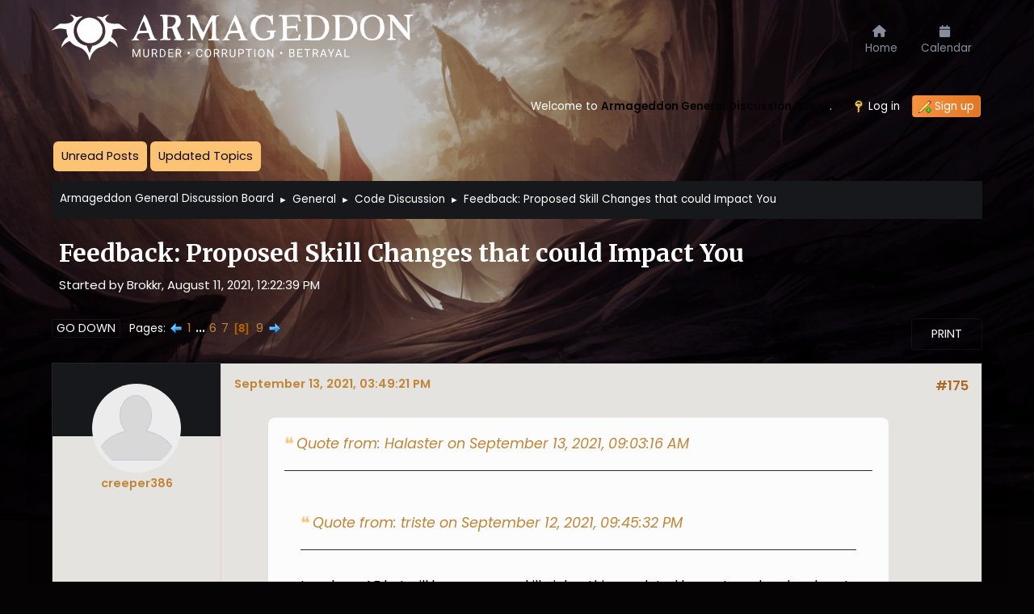

--- FILE ---
content_type: text/html; charset=UTF-8
request_url: https://gdb.armageddon.org/index.php?topic=57136.msg1066119
body_size: 17109
content:
<!DOCTYPE html>
<html lang="en-US">
<head>
	<meta charset="UTF-8">
	<link rel="stylesheet" href="https://gdb.armageddon.org/Themes/ArmageddonDefault/css/minified_b936a86f98c30fd7b09ede8f0d80783f.css?smf214_1689649111">
	<link rel="stylesheet" href="https://use.fontawesome.com/releases/v6.0.0/css/all.css">
	<style>.main_icons.sfs::before { background: url(https://gdb.armageddon.org/Themes/default/images/admin/sfs.webp) no-repeat; background-size: contain;}
	
	img.avatar { max-width: 80px !important; max-height: 80px !important; }
	
	.postarea .bbc_img, .list_posts .bbc_img, .post .inner .bbc_img, form#reported_posts .bbc_img, #preview_body .bbc_img { max-width: min(100%,400px); }
	
	.postarea .bbc_img, .list_posts .bbc_img, .post .inner .bbc_img, form#reported_posts .bbc_img, #preview_body .bbc_img { max-height: 400px; }
	
	</style>
	<script>
		var smf_theme_url = "https://gdb.armageddon.org/Themes/ArmageddonDefault";
		var smf_default_theme_url = "https://gdb.armageddon.org/Themes/default";
		var smf_images_url = "https://gdb.armageddon.org/Themes/ArmageddonDefault/images";
		var smf_smileys_url = "https://gdb.armageddon.org/Smileys";
		var smf_smiley_sets = "default,classic,aaron,akyhne,fugue,alienine";
		var smf_smiley_sets_default = "default";
		var smf_avatars_url = "https://gdb.armageddon.org/avatars";
		var smf_scripturl = "https://gdb.armageddon.org/index.php?PHPSESSID=ls8o4f529585pckc0d8q768366&amp;";
		var smf_iso_case_folding = false;
		var smf_charset = "UTF-8";
		var smf_session_id = "a676e2c562ea7e0ec8e01de70f1b1a03";
		var smf_session_var = "f82226a";
		var smf_member_id = 0;
		var ajax_notification_text = 'Loading...';
		var help_popup_heading_text = 'A little lost? Let me explain:';
		var banned_text = 'Sorry Guest, you are banned from using this forum!';
		var smf_txt_expand = 'Expand';
		var smf_txt_shrink = 'Shrink';
		var smf_collapseAlt = 'Hide';
		var smf_expandAlt = 'Show';
		var smf_quote_expand = false;
		var allow_xhjr_credentials = false;
	</script>
	<script src="https://ajax.googleapis.com/ajax/libs/jquery/3.6.3/jquery.min.js"></script>
	<script src="https://gdb.armageddon.org/Themes/default/scripts/jquery.sceditor.bbcode.min.js?smf214_1689649111"></script>
	<script src="https://gdb.armageddon.org/Themes/ArmageddonDefault/scripts/minified_4a0292e42f6e20b5f12c42297aecc52a.js?smf214_1689649111"></script>
	<script src="https://gdb.armageddon.org/Themes/ArmageddonDefault/scripts/minified_f9c1139d786195838e4b4f64ac4071d9.js?smf214_1689649111" defer></script>
	<script>
		var smf_smileys_url = 'https://gdb.armageddon.org/Smileys/default';
		var bbc_quote_from = 'Quote from';
		var bbc_quote = 'Quote';
		var bbc_search_on = 'on';
	var smf_you_sure ='Are you sure you want to do this?';
	</script>
	<title>Feedback:  Proposed Skill Changes that could Impact You - Page 8</title>
	<meta name="viewport" content="width=device-width, initial-scale=1">
	<meta property="og:site_name" content="Armageddon General Discussion Board">
	<meta property="og:title" content="Feedback:  Proposed Skill Changes that could Impact You - Page 8">
	<meta property="og:url" content="https://gdb.armageddon.org/index.php/topic,57136.175.html?PHPSESSID=ls8o4f529585pckc0d8q768366">
	<meta property="og:description" content="Feedback:  Proposed Skill Changes that could Impact You - Page 8">
	<meta name="description" content="Feedback:  Proposed Skill Changes that could Impact You - Page 8">
	<meta name="theme-color" content="#557EA0">
	<meta name="robots" content="noindex">
	<link rel="canonical" href="https://gdb.armageddon.org/index.php?topic=57136.175">
	<link rel="help" href="https://gdb.armageddon.org/index.php?PHPSESSID=ls8o4f529585pckc0d8q768366&amp;action=help">
	<link rel="contents" href="https://gdb.armageddon.org/index.php?PHPSESSID=ls8o4f529585pckc0d8q768366&amp;">
	<link rel="alternate" type="application/rss+xml" title="Armageddon General Discussion Board - RSS" href="https://gdb.armageddon.org/index.php?PHPSESSID=ls8o4f529585pckc0d8q768366&amp;action=.xml;type=rss2;board=2">
	<link rel="alternate" type="application/atom+xml" title="Armageddon General Discussion Board - Atom" href="https://gdb.armageddon.org/index.php?PHPSESSID=ls8o4f529585pckc0d8q768366&amp;action=.xml;type=atom;board=2">
	<link rel="next" href="https://gdb.armageddon.org/index.php/topic,57136.200.html?PHPSESSID=ls8o4f529585pckc0d8q768366">
	<link rel="prev" href="https://gdb.armageddon.org/index.php/topic,57136.150.html?PHPSESSID=ls8o4f529585pckc0d8q768366">
	<link rel="index" href="https://gdb.armageddon.org/index.php/board,2.0.html?PHPSESSID=ls8o4f529585pckc0d8q768366">
</head>
<body id="chrome" class="action_messageindex board_2">
<div id="footerfix">
	<div id="top_section">
       <div id="lkHeader_main">
       <div class="inner_wrap">
       <div class="floatleft forumtitle">
	   <a id="top" href="https://gdb.armageddon.org/index.php?PHPSESSID=ls8o4f529585pckc0d8q768366&amp;"> <img src="https://gdb.armageddon.org/logodefaultgdb.png" alt="Armageddon General Discussion Board"></a>
		</div>
		<a class="mobile_user_menu floatright">
		<i class="fa-solid fa-align-right"></i>
		</a>
				<div id="main_menu" class="floatright">
					<div id="mobile_user_menu" class="popup_container">
						<div class="popup_window description">
							<div class="popup_heading">Main Menu
								<a href="javascript:void(0);" class="main_icons hide_popup"></a>
							</div>
							
					<ul class="dropmenu menu_nav lkNav_primary">
						<li class="button_home">
						<a class="active firstlevel" href="https://gdb.armageddon.org/index.php?PHPSESSID=ls8o4f529585pckc0d8q768366&amp;">
								<div class="ipsMenuIcon ipsMenuIconType_fa"><i class="fa fa-home fa-lg"></i></div><span class="textmenu">Home</span>
							</a>
						</li>
						<li class="button_calendar">
						<a class="firstlevel" href="https://gdb.armageddon.org/index.php?PHPSESSID=ls8o4f529585pckc0d8q768366&amp;action=calendar">
								<div class="ipsMenuIcon ipsMenuIconType_fa"><i class="fa fa-calendar fa-lg"></i></div><span class="textmenu">Calendar</span>
							</a>
						</li>
					</ul><!-- .menu_nav -->
						</div>
					</div>
				</div>
      </div></div>
    <div id="lkHeader_sub">
    <div class="inner_wrap">
			<ul class="floatright" id="top_info">
				<li class="welcome">
					Welcome to <strong>Armageddon General Discussion Board</strong>.
				</li>
				<li class="button_login">
					<a href="https://gdb.armageddon.org/index.php?PHPSESSID=ls8o4f529585pckc0d8q768366&amp;action=login" class="open" onclick="return reqOverlayDiv(this.href, 'Log in', 'login');">
						<span class="main_icons login"></span>
						<span class="textmenu">Log in</span>
					</a>
				</li>
				<li class="button_signup">
					<a href="https://gdb.armageddon.org/index.php?PHPSESSID=ls8o4f529585pckc0d8q768366&amp;action=signup" class="open">
						<span class="main_icons regcenter"></span>
						<span class="textmenu">Sign up</span>
					</a>
				</li>
			</ul>
		</div><!-- .inner_wrap -->
     </div>
	</div><!-- #top_section -->
	<div id="header">
		<img id="smflogo" src="https://gdb.armageddon.org/Themes/ArmageddonDefault/images/smflogo.svg" alt="Simple Machines Forum" title="Simple Machines Forum">
						<div class="p-title-pageAction">
								<a href="https://gdb.armageddon.org/index.php?PHPSESSID=ls8o4f529585pckc0d8q768366&amp;action=unread" class="button button--icon button--icon--bolt" title="Show unread posts since last visit."><span class="button-text">Unread Posts</span></a>
								<a href="https://gdb.armageddon.org/index.php?PHPSESSID=ls8o4f529585pckc0d8q768366&amp;action=unreadreplies" class="button--cta button button--icon button--icon--write" title="Show new replies to your posts."><span class="button-text">Updated Topics</span></a>
						</div>
	</div>
	<div id="wrapper">
				<div class="navigate_section">
					<ul>
						<li>
							<a href="https://gdb.armageddon.org/index.php?PHPSESSID=ls8o4f529585pckc0d8q768366&amp;"><span>Armageddon General Discussion Board</span></a>
						</li>
						<li>
							<span class="dividers"> &#9658; </span>
							<a href="https://gdb.armageddon.org/index.php?PHPSESSID=ls8o4f529585pckc0d8q768366&amp;#c2"><span>General</span></a>
						</li>
						<li>
							<span class="dividers"> &#9658; </span>
							<a href="https://gdb.armageddon.org/index.php/board,2.0.html?PHPSESSID=ls8o4f529585pckc0d8q768366"><span>Code Discussion</span></a>
						</li>
						<li class="last">
							<span class="dividers"> &#9658; </span>
							<a href="https://gdb.armageddon.org/index.php/topic,57136.0.html?PHPSESSID=ls8o4f529585pckc0d8q768366"><span>Feedback:  Proposed Skill Changes that could Impact You</span></a>
						</li>
					</ul>
				</div><!-- .navigate_section -->
		<div id="content_section">
			<div id="main_content_section">
		<div id="display_head" class="information">
			<h2 class="display_title">
				<span id="top_subject">Feedback:  Proposed Skill Changes that could Impact You</span>
			</h2>
			<p>Started by Brokkr, August 11, 2021, 12:22:39 PM</p>
			<span class="nextlinks floatright"></span>
		</div><!-- #display_head -->
		<a id="msg1066093"></a>
		<div class="pagesection top">
			
		<div class="buttonlist floatright">
			
				<a class="button button_strip_print" href="https://gdb.armageddon.org/index.php?PHPSESSID=ls8o4f529585pckc0d8q768366&amp;action=printpage;topic=57136.0"  rel="nofollow">Print</a>
		</div>
			 
			<div class="pagelinks floatleft">
				<a href="#bot" class="button">Go Down</a>
				<span class="pages">Pages</span><a class="nav_page" href="https://gdb.armageddon.org/index.php/topic,57136.150.html?PHPSESSID=ls8o4f529585pckc0d8q768366"><span class="main_icons previous_page"></span></a> <a class="nav_page" href="https://gdb.armageddon.org/index.php/topic,57136.0.html?PHPSESSID=ls8o4f529585pckc0d8q768366">1</a> <span class="expand_pages" onclick="expandPages(this, '&lt;a class=&quot;nav_page&quot; href=&quot;' + smf_scripturl + '?topic=57136.%1$d&quot;&gt;%2$s&lt;/a&gt; ', 25, 125, 25);"> ... </span><a class="nav_page" href="https://gdb.armageddon.org/index.php/topic,57136.125.html?PHPSESSID=ls8o4f529585pckc0d8q768366">6</a> <a class="nav_page" href="https://gdb.armageddon.org/index.php/topic,57136.150.html?PHPSESSID=ls8o4f529585pckc0d8q768366">7</a> <span class="current_page">8</span> <a class="nav_page" href="https://gdb.armageddon.org/index.php/topic,57136.200.html?PHPSESSID=ls8o4f529585pckc0d8q768366">9</a> <a class="nav_page" href="https://gdb.armageddon.org/index.php/topic,57136.200.html?PHPSESSID=ls8o4f529585pckc0d8q768366"><span class="main_icons next_page"></span></a> 
			</div>
		</div>
		<div class="mobile_buttons floatright">
			<a class="button mobile_act">User actions</a>
			
		</div>
		<div id="forumposts" class="post-container">
			<form action="https://gdb.armageddon.org/index.php?PHPSESSID=ls8o4f529585pckc0d8q768366&amp;action=quickmod2;topic=57136.175" method="post" accept-charset="UTF-8" name="quickModForm" id="quickModForm" onsubmit="return oQuickModify.bInEditMode ? oQuickModify.modifySave('a676e2c562ea7e0ec8e01de70f1b1a03', 'f82226a') : false">
				<div class="postblock ">
					
					<a id="msg1066077"></a>
					<div class="post_wrapper">
						<div class="poster">
                           <div class="postbit-banner"></div>
							<div class="avatar">
								<a href="https://gdb.armageddon.org/index.php?PHPSESSID=ls8o4f529585pckc0d8q768366&amp;action=profile;u=72"><img class="avatar" src="https://gdb.armageddon.org/avatars/default.png" alt=""></a>
							</div>
							<ul class="user_info">
							<li class="poster-name">
								<h4>
								<a href="https://gdb.armageddon.org/index.php?PHPSESSID=ls8o4f529585pckc0d8q768366&amp;action=profile;u=72" title="View the profile of creeper386">creeper386</a>
								</h4>
							</li>
								<li class="icons"></li>
								<li class="postcount">Posts<span class="floatright"> 2,891</span></li>
								<li class="custom cust_loca">Location: Washington State</li>
								<li class="poster_ip">Logged</li>
							</ul>
						</div><!-- .poster -->
						<div class="postarea">
							<div class="keyinfo">
								<div id="subject_1066077" class="subject_title subject_hidden">
									<a href="https://gdb.armageddon.org/index.php?PHPSESSID=ls8o4f529585pckc0d8q768366&amp;msg=1066077" rel="nofollow">Re: Feedback:  Proposed Skill Changes that could Impact You</a>
								</div>
								<h5>
									<span class="messageicon"  style="position: absolute; z-index: -1;">
										<img src="https://gdb.armageddon.org/Themes/ArmageddonDefault/images/post/xx.png" alt="">
									</span>
									<a href="https://gdb.armageddon.org/index.php?PHPSESSID=ls8o4f529585pckc0d8q768366&amp;msg=1066077" rel="nofollow" title="Reply #175 - Re: Feedback:  Proposed Skill Changes that could Impact You" class="smalltext">September 13, 2021, 03:49:21 PM</a>
									<span class="page_number floatright">
										 #175 
									</span>
									<span class="smalltext modified floatright" id="modified_1066077">
									</span>
								</h5>
								<div id="msg_1066077_quick_mod"></div>
							</div><!-- .keyinfo -->
							<div class="post">
								<div class="inner" data-msgid="1066077" id="msg_1066077">
									<blockquote class="bbc_standard_quote"><cite><a href="https://gdb.armageddon.org/index.php/topic,57136.msg1066059.html?PHPSESSID=ls8o4f529585pckc0d8q768366#msg1066059">Quote from: Halaster on September 13, 2021, 09:03:16 AM</a></cite><br /><blockquote class="bbc_alternate_quote"><cite><a href="https://gdb.armageddon.org/index.php/topic,57136.msg1066053.html?PHPSESSID=ls8o4f529585pckc0d8q768366#msg1066053">Quote from: triste on September 12, 2021, 09:45:32 PM</a></cite><br />I am busy AF but will have my app skill picker thing updated by next weekend and post when done.<br /></blockquote><br />Thank you!<br /></blockquote><br /><br />I&#039;ll add thanks to this as well. I don&#039;t think I could plan a character without it anymore.
								</div>
							</div><!-- .post -->
							<div class="under_message">
								<ul class="floatleft">
								</ul>
							</div><!-- .under_message -->
						<div class="moderatorbar">
							<div class="signature" id="msg_1066077_signature">
								21sters Unite!
							</div>
						</div><!-- .moderatorbar -->
						</div><!-- .postarea -->
					</div><!-- .post_wrapper -->
				</div><!-- $message[css_class] -->
				<hr class="post_separator">
				<div class="postblock ">
					
					<a id="msg1066091"></a>
					<div class="post_wrapper">
						<div class="poster">
                           <div class="postbit-banner"></div>
							<div class="avatar">
								<a href="https://gdb.armageddon.org/index.php?PHPSESSID=ls8o4f529585pckc0d8q768366&amp;action=profile;u=90445"><img class="avatar" src="https://gdb.armageddon.org/avatars/default.png" alt=""></a>
							</div>
							<ul class="user_info">
							<li class="poster-name">
								<h4>
								<a href="https://gdb.armageddon.org/index.php?PHPSESSID=ls8o4f529585pckc0d8q768366&amp;action=profile;u=90445" title="View the profile of Jihelu">Jihelu</a>
								</h4>
							</li>
								<li class="icons"></li>
								<li class="postcount">Posts<span class="floatright"> 3,200</span></li>
								<li class="poster_ip">Logged</li>
							</ul>
						</div><!-- .poster -->
						<div class="postarea">
							<div class="keyinfo">
								<div id="subject_1066091" class="subject_title subject_hidden">
									<a href="https://gdb.armageddon.org/index.php?PHPSESSID=ls8o4f529585pckc0d8q768366&amp;msg=1066091" rel="nofollow">Re: Feedback:  Proposed Skill Changes that could Impact You</a>
								</div>
								<h5>
									<span class="messageicon"  style="position: absolute; z-index: -1;">
										<img src="https://gdb.armageddon.org/Themes/ArmageddonDefault/images/post/xx.png" alt="">
									</span>
									<a href="https://gdb.armageddon.org/index.php?PHPSESSID=ls8o4f529585pckc0d8q768366&amp;msg=1066091" rel="nofollow" title="Reply #176 - Re: Feedback:  Proposed Skill Changes that could Impact You" class="smalltext">September 14, 2021, 02:27:14 AM</a>
									<span class="page_number floatright">
										 #176 
									</span>
									<span class="smalltext modified floatright" id="modified_1066091">
									</span>
								</h5>
								<div id="msg_1066091_quick_mod"></div>
							</div><!-- .keyinfo -->
							<div class="post">
								<div class="inner" data-msgid="1066091" id="msg_1066091">
									Is this the thread where we complain about the skill changes?<br />This is partly joking.<br /><br /><br />Why did bard get master scan?
								</div>
							</div><!-- .post -->
							<div class="under_message">
								<ul class="floatleft">
								</ul>
							</div><!-- .under_message -->
						<div class="moderatorbar">
						</div><!-- .moderatorbar -->
						</div><!-- .postarea -->
					</div><!-- .post_wrapper -->
				</div><!-- $message[css_class] -->
				<hr class="post_separator">
				<div class="postblock ">
					
					<div class="post_wrapper">
						<div class="poster">
                           <div class="postbit-banner"></div>
							<div class="avatar">
								<a href="https://gdb.armageddon.org/index.php?PHPSESSID=ls8o4f529585pckc0d8q768366&amp;action=profile;u=9231"><img class="avatar" src="https://gdb.armageddon.org/avatars/default.png" alt=""></a>
							</div>
							<ul class="user_info">
							<li class="poster-name">
								<h4>
								<a href="https://gdb.armageddon.org/index.php?PHPSESSID=ls8o4f529585pckc0d8q768366&amp;action=profile;u=9231" title="View the profile of Greve">Greve</a>
								</h4>
							</li>
								<li class="icons"></li>
								<li class="postcount">Posts<span class="floatright"> 299</span></li>
								<li class="poster_ip">Logged</li>
							</ul>
						</div><!-- .poster -->
						<div class="postarea">
							<div class="keyinfo">
								<div id="subject_1066093" class="subject_title subject_hidden">
									<a href="https://gdb.armageddon.org/index.php?PHPSESSID=ls8o4f529585pckc0d8q768366&amp;msg=1066093" rel="nofollow">Re: Feedback:  Proposed Skill Changes that could Impact You</a>
								</div>
								<h5>
									<span class="messageicon"  style="position: absolute; z-index: -1;">
										<img src="https://gdb.armageddon.org/Themes/ArmageddonDefault/images/post/xx.png" alt="">
									</span>
									<a href="https://gdb.armageddon.org/index.php?PHPSESSID=ls8o4f529585pckc0d8q768366&amp;msg=1066093" rel="nofollow" title="Reply #177 - Re: Feedback:  Proposed Skill Changes that could Impact You" class="smalltext">September 14, 2021, 03:04:48 AM</a>
									<span class="page_number floatright">
										 #177 
									</span>
									<span class="smalltext modified floatright mvisible" id="modified_1066093"><span class="lastedit">Last Edit</span>: September 14, 2021, 03:23:22 AM by Greve
									</span>
								</h5>
								<div id="msg_1066093_quick_mod"></div>
							</div><!-- .keyinfo -->
							<div class="post">
								<div class="inner" data-msgid="1066093" id="msg_1066093">
									<blockquote class="bbc_standard_quote"><cite><a href="https://gdb.armageddon.org/index.php/topic,57136.msg1066091.html?PHPSESSID=ls8o4f529585pckc0d8q768366#msg1066091">Quote from: Jihelu on September 14, 2021, 02:27:14 AM</a></cite><br />Why did bard get master scan?<br /></blockquote><br />Presumably so that 0-karma characters aren&#039;t <i>completely</i> second-rate compared to those with extended subclasses. Getting top-tier scan through a subclass is a huge, dramatic change to the game, and if something like that was fully gated behind karma, it would be very harsh to newer players. I&#039;m surprised to see any subclasses get master scan at all, but if that&#039;s going to be a thing, the only way that it&#039;s fair is if it&#039;s an option for everyone. It&#039;ll almost be a mandatory pick for any character concept that doesn&#039;t get it from its class.<br /><br />This was probably done to counteract the boost to stealth skills for some classes, but it seems a little excessive. There are now five classes and three subclasses with top-tier scan, and two classes with equivalent skill in hide. It&#039;s certainly a strong move against the &quot;stealth meta,&quot; but I think it might be a bit heavy-handed. For one thing, it puts Soldier back to square one with regards to the question of &quot;why pick this over Fighter?&quot; I thought giving max scan to Soldier was a fantastic answer to that question, but adding it to several subclasses kind of voids that solution.<br /><br />From what I can tell, nothing in the game has master-but-not-quite-max scan. That seems like it would have been a more measured way to go for the subclasses. Several classes now have low master hide, but apparently everything that has master scan gets it to the highest possible level. I don&#039;t really understand that.<br />
								</div>
							</div><!-- .post -->
							<div class="under_message">
								<ul class="floatleft">
								</ul>
							</div><!-- .under_message -->
						<div class="moderatorbar">
						</div><!-- .moderatorbar -->
						</div><!-- .postarea -->
					</div><!-- .post_wrapper -->
				</div><!-- $message[css_class] -->
				<hr class="post_separator">
				<div class="postblock ">
					
					<a id="msg1066098"></a>
					<div class="post_wrapper">
						<div class="poster">
                           <div class="postbit-banner"></div>
							<div class="avatar">
								<a href="https://gdb.armageddon.org/index.php?PHPSESSID=ls8o4f529585pckc0d8q768366&amp;action=profile;u=190013"><img class="avatar" src="https://gdb.armageddon.org/avatars/Actors/Bruce_Willis.jpg" alt=""></a>
							</div>
							<ul class="user_info">
							<li class="poster-name">
								<h4>
								<a href="https://gdb.armageddon.org/index.php?PHPSESSID=ls8o4f529585pckc0d8q768366&amp;action=profile;u=190013" title="View the profile of Pariah">Pariah</a>
								</h4>
							</li>
								<li class="icons"></li>
								<li class="postcount">Posts<span class="floatright"> 1,226</span></li>
								<li class="poster_ip">Logged</li>
							</ul>
						</div><!-- .poster -->
						<div class="postarea">
							<div class="keyinfo">
								<div id="subject_1066098" class="subject_title subject_hidden">
									<a href="https://gdb.armageddon.org/index.php?PHPSESSID=ls8o4f529585pckc0d8q768366&amp;msg=1066098" rel="nofollow">Re: Feedback:  Proposed Skill Changes that could Impact You</a>
								</div>
								<h5>
									<span class="messageicon"  style="position: absolute; z-index: -1;">
										<img src="https://gdb.armageddon.org/Themes/ArmageddonDefault/images/post/xx.png" alt="">
									</span>
									<a href="https://gdb.armageddon.org/index.php?PHPSESSID=ls8o4f529585pckc0d8q768366&amp;msg=1066098" rel="nofollow" title="Reply #178 - Re: Feedback:  Proposed Skill Changes that could Impact You" class="smalltext">September 14, 2021, 06:59:21 AM</a>
									<span class="page_number floatright">
										 #178 
									</span>
									<span class="smalltext modified floatright" id="modified_1066098">
									</span>
								</h5>
								<div id="msg_1066098_quick_mod"></div>
							</div><!-- .keyinfo -->
							<div class="post">
								<div class="inner" data-msgid="1066098" id="msg_1066098">
									More people with master scan enables less twinkery of hide and other forms of concealment.<br /><br />It's sad to say but anything less than master scan won't reveal actual players worth a shit.&nbsp; Even with master scan I find that it's spotty.<br /><br />The thing I think that people don't realize with stealth is that after you get over the hump of getting to master, it never gets worse.&nbsp; Add a few cloaks, few stealth enhancing items, you can turn into a non targetable ghost who can emote from hiding, and be a menace or technically untouchable.<br /><br />Having ways to detect that is critical.&nbsp; Lots of the pure fighter type soldier type roles never had a chance in hell of finding the sneakies if they didn't slip up, now they do.&nbsp; Now stealth isn't going to be an instant win scenario anymore.
								</div>
							</div><!-- .post -->
							<div class="under_message">
								<ul class="floatleft">
								</ul>
							</div><!-- .under_message -->
						<div class="moderatorbar">
							<div class="signature" id="msg_1066098_signature">
								&quot;This is a game that has elves and magick, stop trying to make it realistic, you can&#39;t have them both in the same place.&quot;<br><br>&quot;We have over 100 Unique Logins a week!&quot; Checks who at 8pm EST, finds 20 other players but himself.&nbsp; &quot;Thanks Unique Logins!&quot;
							</div>
						</div><!-- .moderatorbar -->
						</div><!-- .postarea -->
					</div><!-- .post_wrapper -->
				</div><!-- $message[css_class] -->
				<hr class="post_separator">
				<div class="postblock ">
					
					<a id="msg1066099"></a>
					<div class="post_wrapper">
						<div class="poster">
                           <div class="postbit-banner"></div>
							<div class="avatar">
								<a href="https://gdb.armageddon.org/index.php?PHPSESSID=ls8o4f529585pckc0d8q768366&amp;action=profile;u=21837"><img class="avatar" src="https://gdb.armageddon.org/avatars/default.png" alt=""></a>
							</div>
							<ul class="user_info">
							<li class="poster-name">
								<h4>
								<a href="https://gdb.armageddon.org/index.php?PHPSESSID=ls8o4f529585pckc0d8q768366&amp;action=profile;u=21837" title="View the profile of Patuk">Patuk</a>
								</h4>
							</li>
								<li class="icons"></li>
								<li class="postcount">Posts<span class="floatright"> 4,660</span></li>
								<li class="poster_ip">Logged</li>
							</ul>
						</div><!-- .poster -->
						<div class="postarea">
							<div class="keyinfo">
								<div id="subject_1066099" class="subject_title subject_hidden">
									<a href="https://gdb.armageddon.org/index.php?PHPSESSID=ls8o4f529585pckc0d8q768366&amp;msg=1066099" rel="nofollow">Re: Feedback:  Proposed Skill Changes that could Impact You</a>
								</div>
								<h5>
									<span class="messageicon"  style="position: absolute; z-index: -1;">
										<img src="https://gdb.armageddon.org/Themes/ArmageddonDefault/images/post/xx.png" alt="">
									</span>
									<a href="https://gdb.armageddon.org/index.php?PHPSESSID=ls8o4f529585pckc0d8q768366&amp;msg=1066099" rel="nofollow" title="Reply #179 - Re: Feedback:  Proposed Skill Changes that could Impact You" class="smalltext">September 14, 2021, 07:13:45 AM</a>
									<span class="page_number floatright">
										 #179 
									</span>
									<span class="smalltext modified floatright" id="modified_1066099">
									</span>
								</h5>
								<div id="msg_1066099_quick_mod"></div>
							</div><!-- .keyinfo -->
							<div class="post">
								<div class="inner" data-msgid="1066099" id="msg_1066099">
									<blockquote class="bbc_standard_quote"><cite><a href="https://gdb.armageddon.org/index.php/topic,57136.msg1066098.html?PHPSESSID=ls8o4f529585pckc0d8q768366#msg1066098">Quote from: Pariah on September 14, 2021, 06:59:21 AM</a></cite><br />Now stealth isn't going to be an instant win scenario anymore.<br /></blockquote><br />This is why templars and AoD die in droves, and the &#039;rinth is full of immortal and long-lived sneakies.<br /><br />Oh.. Wait....
								</div>
							</div><!-- .post -->
							<div class="under_message">
								<ul class="floatleft">
								</ul>
							</div><!-- .under_message -->
						<div class="moderatorbar">
							<div class="signature" id="msg_1066099_signature">
								<blockquote class="bbc_standard_quote"><cite>Quote</cite><br />You take the last bite of your scooby snack.<br />This tastes like ordinary meat.<br />There is nothing left now.<br /></blockquote>
							</div>
						</div><!-- .moderatorbar -->
						</div><!-- .postarea -->
					</div><!-- .post_wrapper -->
				</div><!-- $message[css_class] -->
				<hr class="post_separator">
				<div class="postblock ">
					
					<a id="msg1066101"></a>
					<div class="post_wrapper">
						<div class="poster">
                           <div class="postbit-banner"></div>
							<div class="avatar">
								<a href="https://gdb.armageddon.org/index.php?PHPSESSID=ls8o4f529585pckc0d8q768366&amp;action=profile;u=190013"><img class="avatar" src="https://gdb.armageddon.org/avatars/Actors/Bruce_Willis.jpg" alt=""></a>
							</div>
							<ul class="user_info">
							<li class="poster-name">
								<h4>
								<a href="https://gdb.armageddon.org/index.php?PHPSESSID=ls8o4f529585pckc0d8q768366&amp;action=profile;u=190013" title="View the profile of Pariah">Pariah</a>
								</h4>
							</li>
								<li class="icons"></li>
								<li class="postcount">Posts<span class="floatright"> 1,226</span></li>
								<li class="poster_ip">Logged</li>
							</ul>
						</div><!-- .poster -->
						<div class="postarea">
							<div class="keyinfo">
								<div id="subject_1066101" class="subject_title subject_hidden">
									<a href="https://gdb.armageddon.org/index.php?PHPSESSID=ls8o4f529585pckc0d8q768366&amp;msg=1066101" rel="nofollow">Re: Feedback:  Proposed Skill Changes that could Impact You</a>
								</div>
								<h5>
									<span class="messageicon"  style="position: absolute; z-index: -1;">
										<img src="https://gdb.armageddon.org/Themes/ArmageddonDefault/images/post/xx.png" alt="">
									</span>
									<a href="https://gdb.armageddon.org/index.php?PHPSESSID=ls8o4f529585pckc0d8q768366&amp;msg=1066101" rel="nofollow" title="Reply #180 - Re: Feedback:  Proposed Skill Changes that could Impact You" class="smalltext">September 14, 2021, 10:32:55 AM</a>
									<span class="page_number floatright">
										 #180 
									</span>
									<span class="smalltext modified floatright" id="modified_1066101">
									</span>
								</h5>
								<div id="msg_1066101_quick_mod"></div>
							</div><!-- .keyinfo -->
							<div class="post">
								<div class="inner" data-msgid="1066101" id="msg_1066101">
									<blockquote class="bbc_standard_quote"><cite><a href="https://gdb.armageddon.org/index.php/topic,57136.msg1066099.html?PHPSESSID=ls8o4f529585pckc0d8q768366#msg1066099">Quote from: Patuk on September 14, 2021, 07:13:45 AM</a></cite><br /><blockquote class="bbc_alternate_quote"><cite><a href="https://gdb.armageddon.org/index.php/topic,57136.msg1066098.html?PHPSESSID=ls8o4f529585pckc0d8q768366#msg1066098">Quote from: Pariah on September 14, 2021, 06:59:21 AM</a></cite><br />Now stealth isn't going to be an instant win scenario anymore.<br /></blockquote><br />This is why templars and AoD die in droves, and the &#039;rinth is full of immortal and long-lived sneakies.<br /><br />Oh.. Wait....<br /></blockquote><br />Well, we all know templars and aod are overpowered.<br /><br />It's by design.
								</div>
							</div><!-- .post -->
							<div class="under_message">
								<ul class="floatleft">
								</ul>
							</div><!-- .under_message -->
						<div class="moderatorbar">
							<div class="signature" id="msg_1066101_signature">
								&quot;This is a game that has elves and magick, stop trying to make it realistic, you can&#39;t have them both in the same place.&quot;<br><br>&quot;We have over 100 Unique Logins a week!&quot; Checks who at 8pm EST, finds 20 other players but himself.&nbsp; &quot;Thanks Unique Logins!&quot;
							</div>
						</div><!-- .moderatorbar -->
						</div><!-- .postarea -->
					</div><!-- .post_wrapper -->
				</div><!-- $message[css_class] -->
				<hr class="post_separator">
				<div class="postblock ">
					
					<a id="msg1066102"></a>
					<div class="post_wrapper">
						<div class="poster">
                           <div class="postbit-banner"></div>
							<div class="avatar">
								<a href="https://gdb.armageddon.org/index.php?PHPSESSID=ls8o4f529585pckc0d8q768366&amp;action=profile;u=9231"><img class="avatar" src="https://gdb.armageddon.org/avatars/default.png" alt=""></a>
							</div>
							<ul class="user_info">
							<li class="poster-name">
								<h4>
								<a href="https://gdb.armageddon.org/index.php?PHPSESSID=ls8o4f529585pckc0d8q768366&amp;action=profile;u=9231" title="View the profile of Greve">Greve</a>
								</h4>
							</li>
								<li class="icons"></li>
								<li class="postcount">Posts<span class="floatright"> 299</span></li>
								<li class="poster_ip">Logged</li>
							</ul>
						</div><!-- .poster -->
						<div class="postarea">
							<div class="keyinfo">
								<div id="subject_1066102" class="subject_title subject_hidden">
									<a href="https://gdb.armageddon.org/index.php?PHPSESSID=ls8o4f529585pckc0d8q768366&amp;msg=1066102" rel="nofollow">Re: Feedback:  Proposed Skill Changes that could Impact You</a>
								</div>
								<h5>
									<span class="messageicon"  style="position: absolute; z-index: -1;">
										<img src="https://gdb.armageddon.org/Themes/ArmageddonDefault/images/post/xx.png" alt="">
									</span>
									<a href="https://gdb.armageddon.org/index.php?PHPSESSID=ls8o4f529585pckc0d8q768366&amp;msg=1066102" rel="nofollow" title="Reply #181 - Re: Feedback:  Proposed Skill Changes that could Impact You" class="smalltext">September 14, 2021, 11:42:34 AM</a>
									<span class="page_number floatright">
										 #181 
									</span>
									<span class="smalltext modified floatright mvisible" id="modified_1066102"><span class="lastedit">Last Edit</span>: September 14, 2021, 11:44:48 AM by Greve
									</span>
								</h5>
								<div id="msg_1066102_quick_mod"></div>
							</div><!-- .keyinfo -->
							<div class="post">
								<div class="inner" data-msgid="1066102" id="msg_1066102">
									<blockquote class="bbc_standard_quote"><cite><a href="https://gdb.armageddon.org/index.php/topic,57136.msg1066098.html?PHPSESSID=ls8o4f529585pckc0d8q768366#msg1066098">Quote from: Pariah on September 14, 2021, 06:59:21 AM</a></cite><br />The thing I think that people don't realize with stealth is that after you get over the hump of getting to master, it never gets worse.&nbsp; Add a few cloaks, few stealth enhancing items, you can turn into a non targetable ghost who can emote from hiding, and be a menace or technically untouchable.<br /></blockquote><br />I think almost everyone realizes that. It&#039;s been one of the main discussion points of code-related topics for years. However, the classes that had their stealth bumped to master were not buffed up to the level of Miscreant and Stalker. They were buffed to the level of ranger, which is the low end of mastery. That level of stealth has never been a problem. It&#039;s the classes that get the highest possible cap in hide that can become functionally invisible.<br /><br />Let&#039;s say for the sake of argument, using totally imaginary numbers that we can&#039;t get in trouble for hypothesizing, that the highest that skills generally go is 90%, but they say &lt;master&gt; at 80%. In this fabricated example with made-up numbers, Scout, Infiltrator and Pilferer now get 80% in hide (i.e. the &#039;old ranger&#039; level) while Miscreant and Stalker have 90%. But Scout, Soldier, Wastelander, Rogue and Bard have been given 90% scan, like Miscreant and Stalker already have. In fact, no class or subclass has 80% scan, according to Brokkr&#039;s announcement. Everyone who has master scan has 90%. Three out of five classes with master hide have 80% in that. That&#039;s a little odd.<br /><br />These changes are very good overall, but the scan one puzzles me. With subclasses offering 90% scan, it&#039;s suddenly not that special to have it on your main class. Soldier remains deep in the shadow of Fighter, Raider and Scout. When Brokkr suggested giving Soldiers max scan, I thought: &quot;awesome, now there&#039;s a solid reason to pick this for a law enforcement concept.&quot; Then max scan was handed out like candy and that thought vanished immediately. Now you can have it on every mundane PC you ever make. I think it&#039;s important that every class has some key combination of skills that makes it the ideal pick for one of the game&#039;s core roles, but liberally doling out max scan really goes against that notion. Without that, it would have been the perfect thing to make Soldier appealing. Scout and the subclasses could have done just fine with 80%. Either that or we need city and wilderness scan, which the helpfile incorrectly says there is.<br /><br />I generally don&#039;t think subclasses should give any skills at the highest possible level. It&#039;s strange and feels like a band-aid fix to the issue of super-stealth, and it doesn&#039;t even <i>really</i> solve that, because even the highest possible level of scan doesn&#039;t match up to the highest possible level of hide. It just makes sub-master stealth even more lame.
								</div>
							</div><!-- .post -->
							<div class="under_message">
								<ul class="floatleft">
								</ul>
							</div><!-- .under_message -->
						<div class="moderatorbar">
						</div><!-- .moderatorbar -->
						</div><!-- .postarea -->
					</div><!-- .post_wrapper -->
				</div><!-- $message[css_class] -->
				<hr class="post_separator">
				<div class="postblock ">
					
					<a id="msg1066103"></a>
					<div class="post_wrapper">
						<div class="poster">
                           <div class="postbit-banner"></div>
							<div class="avatar">
								<a href="https://gdb.armageddon.org/index.php?PHPSESSID=ls8o4f529585pckc0d8q768366&amp;action=profile;u=18599"><img class="avatar" src="https://gdb.armageddon.org/avatars/default.png" alt=""></a>
							</div>
							<ul class="user_info">
							<li class="poster-name">
								<h4>
								<a href="https://gdb.armageddon.org/index.php?PHPSESSID=ls8o4f529585pckc0d8q768366&amp;action=profile;u=18599" title="View the profile of Narf">Narf</a>
								</h4>
							</li>
								<li class="icons"></li>
								<li class="postcount">Posts<span class="floatright"> 1,195</span></li>
								<li class="poster_ip">Logged</li>
							</ul>
						</div><!-- .poster -->
						<div class="postarea">
							<div class="keyinfo">
								<div id="subject_1066103" class="subject_title subject_hidden">
									<a href="https://gdb.armageddon.org/index.php?PHPSESSID=ls8o4f529585pckc0d8q768366&amp;msg=1066103" rel="nofollow">Re: Feedback:  Proposed Skill Changes that could Impact You</a>
								</div>
								<h5>
									<span class="messageicon"  style="position: absolute; z-index: -1;">
										<img src="https://gdb.armageddon.org/Themes/ArmageddonDefault/images/post/xx.png" alt="">
									</span>
									<a href="https://gdb.armageddon.org/index.php?PHPSESSID=ls8o4f529585pckc0d8q768366&amp;msg=1066103" rel="nofollow" title="Reply #182 - Re: Feedback:  Proposed Skill Changes that could Impact You" class="smalltext">September 14, 2021, 11:58:31 AM</a>
									<span class="page_number floatright">
										 #182 
									</span>
									<span class="smalltext modified floatright" id="modified_1066103">
									</span>
								</h5>
								<div id="msg_1066103_quick_mod"></div>
							</div><!-- .keyinfo -->
							<div class="post">
								<div class="inner" data-msgid="1066103" id="msg_1066103">
									<blockquote class="bbc_standard_quote"><cite><a href="https://gdb.armageddon.org/index.php/topic,57136.msg1066102.html?PHPSESSID=ls8o4f529585pckc0d8q768366#msg1066102">Quote from: Greve on September 14, 2021, 11:42:34 AM</a></cite><br /><blockquote class="bbc_alternate_quote"><cite><a href="https://gdb.armageddon.org/index.php/topic,57136.msg1066098.html?PHPSESSID=ls8o4f529585pckc0d8q768366#msg1066098">Quote from: Pariah on September 14, 2021, 06:59:21 AM</a></cite><br />The thing I think that people don't realize with stealth is that after you get over the hump of getting to master, it never gets worse.&nbsp; Add a few cloaks, few stealth enhancing items, you can turn into a non targetable ghost who can emote from hiding, and be a menace or technically untouchable.<br /></blockquote><br />These changes are very good overall, but the scan one puzzles me. With subclasses offering 90% scan, it&#039;s suddenly not that special to have it on your main class. Soldier remains deep in the shadow of Fighter, Raider and Scout. When Brokkr suggested giving Soldiers max scan, I thought: &quot;awesome, now there&#039;s a solid reason to pick this for a law enforcement concept.&quot; Then max scan was handed out like candy and that thought vanished immediately. Now you can have it on every mundane PC you ever make. I think it&#039;s important that every class has some key combination of skills that makes it the ideal pick for one of the game&#039;s core roles, but liberally doling out max scan really goes against that notion. Without that, it would have been the perfect thing to make Soldier appealing. Scout and the subclasses could have done just fine with 80%. Either that or we need city and wilderness scan, which the helpfile incorrectly says there is.<br /><br /></blockquote><br />Soldiers get SUBDUE SUPREME, which is the real reason to play them. They&#039;re better even than the heavy combat classes. They&#039;re literally the best in the game with no rivals among playable characters. I&#039;d argue that people probably weren&#039;t going to play Soldier for the scan skill, they were going to avoid playing soldier because they didn&#039;t have the scan skill (or at least playing soldiers as soldiers anyways). It&#039;s a slightly different motivational structure that isn&#039;t harmed by handing out scan to other classes/subclasses.<br /><br /><br />
								</div>
							</div><!-- .post -->
							<div class="under_message">
								<ul class="floatleft">
								</ul>
							</div><!-- .under_message -->
						<div class="moderatorbar">
						</div><!-- .moderatorbar -->
						</div><!-- .postarea -->
					</div><!-- .post_wrapper -->
				</div><!-- $message[css_class] -->
				<hr class="post_separator">
				<div class="postblock ">
					
					<a id="msg1066104"></a>
					<div class="post_wrapper">
						<div class="poster">
                           <div class="postbit-banner"></div>
							<div class="avatar">
								<a href="https://gdb.armageddon.org/index.php?PHPSESSID=ls8o4f529585pckc0d8q768366&amp;action=profile;u=190013"><img class="avatar" src="https://gdb.armageddon.org/avatars/Actors/Bruce_Willis.jpg" alt=""></a>
							</div>
							<ul class="user_info">
							<li class="poster-name">
								<h4>
								<a href="https://gdb.armageddon.org/index.php?PHPSESSID=ls8o4f529585pckc0d8q768366&amp;action=profile;u=190013" title="View the profile of Pariah">Pariah</a>
								</h4>
							</li>
								<li class="icons"></li>
								<li class="postcount">Posts<span class="floatright"> 1,226</span></li>
								<li class="poster_ip">Logged</li>
							</ul>
						</div><!-- .poster -->
						<div class="postarea">
							<div class="keyinfo">
								<div id="subject_1066104" class="subject_title subject_hidden">
									<a href="https://gdb.armageddon.org/index.php?PHPSESSID=ls8o4f529585pckc0d8q768366&amp;msg=1066104" rel="nofollow">Re: Feedback:  Proposed Skill Changes that could Impact You</a>
								</div>
								<h5>
									<span class="messageicon"  style="position: absolute; z-index: -1;">
										<img src="https://gdb.armageddon.org/Themes/ArmageddonDefault/images/post/xx.png" alt="">
									</span>
									<a href="https://gdb.armageddon.org/index.php?PHPSESSID=ls8o4f529585pckc0d8q768366&amp;msg=1066104" rel="nofollow" title="Reply #183 - Re: Feedback:  Proposed Skill Changes that could Impact You" class="smalltext">September 14, 2021, 11:59:09 AM</a>
									<span class="page_number floatright">
										 #183 
									</span>
									<span class="smalltext modified floatright" id="modified_1066104">
									</span>
								</h5>
								<div id="msg_1066104_quick_mod"></div>
							</div><!-- .keyinfo -->
							<div class="post">
								<div class="inner" data-msgid="1066104" id="msg_1066104">
									I totally get where you're coming from.<br /><br />One of my pet peeves with hide too is that I can see you hiding.&nbsp; But say I'm just Amos the stalker with no authority.<br /><br />I call big balls Templar over and I say you're hiding.&nbsp; The Templar can't see you to target you.<br /><br />(Or sub soldier etc authority figure) but I could be watching you in hiding.<br /><br />The only option I have to unhide you is attack you.
								</div>
							</div><!-- .post -->
							<div class="under_message">
								<ul class="floatleft">
								</ul>
							</div><!-- .under_message -->
						<div class="moderatorbar">
							<div class="signature" id="msg_1066104_signature">
								&quot;This is a game that has elves and magick, stop trying to make it realistic, you can&#39;t have them both in the same place.&quot;<br><br>&quot;We have over 100 Unique Logins a week!&quot; Checks who at 8pm EST, finds 20 other players but himself.&nbsp; &quot;Thanks Unique Logins!&quot;
							</div>
						</div><!-- .moderatorbar -->
						</div><!-- .postarea -->
					</div><!-- .post_wrapper -->
				</div><!-- $message[css_class] -->
				<hr class="post_separator">
				<div class="postblock ">
					
					<a id="msg1066105"></a>
					<div class="post_wrapper">
						<div class="poster">
                           <div class="postbit-banner"></div>
							<div class="avatar">
								<a href="https://gdb.armageddon.org/index.php?PHPSESSID=ls8o4f529585pckc0d8q768366&amp;action=profile;u=190013"><img class="avatar" src="https://gdb.armageddon.org/avatars/Actors/Bruce_Willis.jpg" alt=""></a>
							</div>
							<ul class="user_info">
							<li class="poster-name">
								<h4>
								<a href="https://gdb.armageddon.org/index.php?PHPSESSID=ls8o4f529585pckc0d8q768366&amp;action=profile;u=190013" title="View the profile of Pariah">Pariah</a>
								</h4>
							</li>
								<li class="icons"></li>
								<li class="postcount">Posts<span class="floatright"> 1,226</span></li>
								<li class="poster_ip">Logged</li>
							</ul>
						</div><!-- .poster -->
						<div class="postarea">
							<div class="keyinfo">
								<div id="subject_1066105" class="subject_title subject_hidden">
									<a href="https://gdb.armageddon.org/index.php?PHPSESSID=ls8o4f529585pckc0d8q768366&amp;msg=1066105" rel="nofollow">Re: Feedback:  Proposed Skill Changes that could Impact You</a>
								</div>
								<h5>
									<span class="messageicon"  style="position: absolute; z-index: -1;">
										<img src="https://gdb.armageddon.org/Themes/ArmageddonDefault/images/post/xx.png" alt="">
									</span>
									<a href="https://gdb.armageddon.org/index.php?PHPSESSID=ls8o4f529585pckc0d8q768366&amp;msg=1066105" rel="nofollow" title="Reply #184 - Re: Feedback:  Proposed Skill Changes that could Impact You" class="smalltext">September 14, 2021, 12:03:01 PM</a>
									<span class="page_number floatright">
										 #184 
									</span>
									<span class="smalltext modified floatright" id="modified_1066105">
									</span>
								</h5>
								<div id="msg_1066105_quick_mod"></div>
							</div><!-- .keyinfo -->
							<div class="post">
								<div class="inner" data-msgid="1066105" id="msg_1066105">
									I have also never trained subdue on any character in over twenty years of playing.<br /><br />Is subdue really even used beyond beyond half giants?
								</div>
							</div><!-- .post -->
							<div class="under_message">
								<ul class="floatleft">
								</ul>
							</div><!-- .under_message -->
						<div class="moderatorbar">
							<div class="signature" id="msg_1066105_signature">
								&quot;This is a game that has elves and magick, stop trying to make it realistic, you can&#39;t have them both in the same place.&quot;<br><br>&quot;We have over 100 Unique Logins a week!&quot; Checks who at 8pm EST, finds 20 other players but himself.&nbsp; &quot;Thanks Unique Logins!&quot;
							</div>
						</div><!-- .moderatorbar -->
						</div><!-- .postarea -->
					</div><!-- .post_wrapper -->
				</div><!-- $message[css_class] -->
				<hr class="post_separator">
				<div class="postblock ">
					
					<a id="msg1066106"></a>
					<div class="post_wrapper">
						<div class="poster">
                           <div class="postbit-banner"></div>
							<div class="avatar">
								<a href="https://gdb.armageddon.org/index.php?PHPSESSID=ls8o4f529585pckc0d8q768366&amp;action=profile;u=18599"><img class="avatar" src="https://gdb.armageddon.org/avatars/default.png" alt=""></a>
							</div>
							<ul class="user_info">
							<li class="poster-name">
								<h4>
								<a href="https://gdb.armageddon.org/index.php?PHPSESSID=ls8o4f529585pckc0d8q768366&amp;action=profile;u=18599" title="View the profile of Narf">Narf</a>
								</h4>
							</li>
								<li class="icons"></li>
								<li class="postcount">Posts<span class="floatright"> 1,195</span></li>
								<li class="poster_ip">Logged</li>
							</ul>
						</div><!-- .poster -->
						<div class="postarea">
							<div class="keyinfo">
								<div id="subject_1066106" class="subject_title subject_hidden">
									<a href="https://gdb.armageddon.org/index.php?PHPSESSID=ls8o4f529585pckc0d8q768366&amp;msg=1066106" rel="nofollow">Re: Feedback:  Proposed Skill Changes that could Impact You</a>
								</div>
								<h5>
									<span class="messageicon"  style="position: absolute; z-index: -1;">
										<img src="https://gdb.armageddon.org/Themes/ArmageddonDefault/images/post/xx.png" alt="">
									</span>
									<a href="https://gdb.armageddon.org/index.php?PHPSESSID=ls8o4f529585pckc0d8q768366&amp;msg=1066106" rel="nofollow" title="Reply #185 - Re: Feedback:  Proposed Skill Changes that could Impact You" class="smalltext">September 14, 2021, 12:11:28 PM</a>
									<span class="page_number floatright">
										 #185 
									</span>
									<span class="smalltext modified floatright" id="modified_1066106">
									</span>
								</h5>
								<div id="msg_1066106_quick_mod"></div>
							</div><!-- .keyinfo -->
							<div class="post">
								<div class="inner" data-msgid="1066106" id="msg_1066106">
									<blockquote class="bbc_standard_quote"><cite><a href="https://gdb.armageddon.org/index.php/topic,57136.msg1066105.html?PHPSESSID=ls8o4f529585pckc0d8q768366#msg1066105">Quote from: Pariah on September 14, 2021, 12:03:01 PM</a></cite><br />I have also never trained subdue on any character in over twenty years of playing.<br /><br />Is subdue really even used beyond beyond half giants?<br /></blockquote><br />Subdue is extremely useful at accomplishing certain types of tasks. If you play characters that don&#039;t do those sorts of tasks, then yeah, you don&#039;t need it.<br /><br />Things I&#039;ve used it for in the past:<br />*Emergency carru subddual (my character wasn&#039;t skilled enough to fight one, but he was good enough at wrestling to keep it pinned down)<br />*Frustrating an attempted assasination<br />*Kidnapping animals out of the wild<br />*Athletic competitions<br /><br />I&#039;ve also had my character subdued by human guards and dragged to jail, which seems to be the primary reason SOLDIER was given subdual to master.
								</div>
							</div><!-- .post -->
							<div class="under_message">
								<ul class="floatleft">
								</ul>
							</div><!-- .under_message -->
						<div class="moderatorbar">
						</div><!-- .moderatorbar -->
						</div><!-- .postarea -->
					</div><!-- .post_wrapper -->
				</div><!-- $message[css_class] -->
				<hr class="post_separator">
				<div class="postblock ">
					
					<a id="msg1066107"></a>
					<div class="post_wrapper">
						<div class="poster">
                           <div class="postbit-banner"></div>
							<div class="avatar">
								<a href="https://gdb.armageddon.org/index.php?PHPSESSID=ls8o4f529585pckc0d8q768366&amp;action=profile;u=9231"><img class="avatar" src="https://gdb.armageddon.org/avatars/default.png" alt=""></a>
							</div>
							<ul class="user_info">
							<li class="poster-name">
								<h4>
								<a href="https://gdb.armageddon.org/index.php?PHPSESSID=ls8o4f529585pckc0d8q768366&amp;action=profile;u=9231" title="View the profile of Greve">Greve</a>
								</h4>
							</li>
								<li class="icons"></li>
								<li class="postcount">Posts<span class="floatright"> 299</span></li>
								<li class="poster_ip">Logged</li>
							</ul>
						</div><!-- .poster -->
						<div class="postarea">
							<div class="keyinfo">
								<div id="subject_1066107" class="subject_title subject_hidden">
									<a href="https://gdb.armageddon.org/index.php?PHPSESSID=ls8o4f529585pckc0d8q768366&amp;msg=1066107" rel="nofollow">Re: Feedback:  Proposed Skill Changes that could Impact You</a>
								</div>
								<h5>
									<span class="messageicon"  style="position: absolute; z-index: -1;">
										<img src="https://gdb.armageddon.org/Themes/ArmageddonDefault/images/post/xx.png" alt="">
									</span>
									<a href="https://gdb.armageddon.org/index.php?PHPSESSID=ls8o4f529585pckc0d8q768366&amp;msg=1066107" rel="nofollow" title="Reply #186 - Re: Feedback:  Proposed Skill Changes that could Impact You" class="smalltext">September 14, 2021, 01:04:07 PM</a>
									<span class="page_number floatright">
										 #186 
									</span>
									<span class="smalltext modified floatright" id="modified_1066107">
									</span>
								</h5>
								<div id="msg_1066107_quick_mod"></div>
							</div><!-- .keyinfo -->
							<div class="post">
								<div class="inner" data-msgid="1066107" id="msg_1066107">
									<blockquote class="bbc_standard_quote"><cite><a href="https://gdb.armageddon.org/index.php/topic,57136.msg1066103.html?PHPSESSID=ls8o4f529585pckc0d8q768366#msg1066103">Quote from: Narf on September 14, 2021, 11:58:31 AM</a></cite><br />Soldiers get SUBDUE SUPREME, which is the real reason to play them. They&#039;re better even than the heavy combat classes. They&#039;re literally the best in the game with no rivals among playable characters.</blockquote><br />Where does it say that? Unless Brokkr said so on Discord or something, I&#039;m not convinced that that&#039;s the case. Judging by the release notes, they simply get subdue to the same level as the other classes that get it at the highest level.<br /><br />Personally, I&#039;ve never been that impressed by subdue. If you&#039;re playing an actual soldier, people will have nosave subdue on in 99% of cases because it&#039;s utter suicide to go without that in any role that has any interaction with the crimecode, and when you&#039;re dealing with any dangerous NPC, subdue a really big risk that can very easily get you killed. I&#039;ve never been comfortable using it on a non-HG character, nor do I ever see anyone else doing it.
								</div>
							</div><!-- .post -->
							<div class="under_message">
								<ul class="floatleft">
								</ul>
							</div><!-- .under_message -->
						<div class="moderatorbar">
						</div><!-- .moderatorbar -->
						</div><!-- .postarea -->
					</div><!-- .post_wrapper -->
				</div><!-- $message[css_class] -->
				<hr class="post_separator">
				<div class="postblock ">
					
					<a id="msg1066108"></a>
					<div class="post_wrapper">
						<div class="poster">
                           <div class="postbit-banner"></div>
							<div class="avatar">
								<a href="https://gdb.armageddon.org/index.php?PHPSESSID=ls8o4f529585pckc0d8q768366&amp;action=profile;u=18599"><img class="avatar" src="https://gdb.armageddon.org/avatars/default.png" alt=""></a>
							</div>
							<ul class="user_info">
							<li class="poster-name">
								<h4>
								<a href="https://gdb.armageddon.org/index.php?PHPSESSID=ls8o4f529585pckc0d8q768366&amp;action=profile;u=18599" title="View the profile of Narf">Narf</a>
								</h4>
							</li>
								<li class="icons"></li>
								<li class="postcount">Posts<span class="floatright"> 1,195</span></li>
								<li class="poster_ip">Logged</li>
							</ul>
						</div><!-- .poster -->
						<div class="postarea">
							<div class="keyinfo">
								<div id="subject_1066108" class="subject_title subject_hidden">
									<a href="https://gdb.armageddon.org/index.php?PHPSESSID=ls8o4f529585pckc0d8q768366&amp;msg=1066108" rel="nofollow">Re: Feedback:  Proposed Skill Changes that could Impact You</a>
								</div>
								<h5>
									<span class="messageicon"  style="position: absolute; z-index: -1;">
										<img src="https://gdb.armageddon.org/Themes/ArmageddonDefault/images/post/xx.png" alt="">
									</span>
									<a href="https://gdb.armageddon.org/index.php?PHPSESSID=ls8o4f529585pckc0d8q768366&amp;msg=1066108" rel="nofollow" title="Reply #187 - Re: Feedback:  Proposed Skill Changes that could Impact You" class="smalltext">September 14, 2021, 01:12:56 PM</a>
									<span class="page_number floatright">
										 #187 
									</span>
									<span class="smalltext modified floatright" id="modified_1066108">
									</span>
								</h5>
								<div id="msg_1066108_quick_mod"></div>
							</div><!-- .keyinfo -->
							<div class="post">
								<div class="inner" data-msgid="1066108" id="msg_1066108">
									It says it under their skill list. They are the only ones in the game with master subdue. Everyone else has advanced or worse.
								</div>
							</div><!-- .post -->
							<div class="under_message">
								<ul class="floatleft">
								</ul>
							</div><!-- .under_message -->
						<div class="moderatorbar">
						</div><!-- .moderatorbar -->
						</div><!-- .postarea -->
					</div><!-- .post_wrapper -->
				</div><!-- $message[css_class] -->
				<hr class="post_separator">
				<div class="postblock ">
					
					<a id="msg1066109"></a>
					<div class="post_wrapper">
						<div class="poster">
                           <div class="postbit-banner"></div>
							<div class="avatar">
								<a href="https://gdb.armageddon.org/index.php?PHPSESSID=ls8o4f529585pckc0d8q768366&amp;action=profile;u=9231"><img class="avatar" src="https://gdb.armageddon.org/avatars/default.png" alt=""></a>
							</div>
							<ul class="user_info">
							<li class="poster-name">
								<h4>
								<a href="https://gdb.armageddon.org/index.php?PHPSESSID=ls8o4f529585pckc0d8q768366&amp;action=profile;u=9231" title="View the profile of Greve">Greve</a>
								</h4>
							</li>
								<li class="icons"></li>
								<li class="postcount">Posts<span class="floatright"> 299</span></li>
								<li class="poster_ip">Logged</li>
							</ul>
						</div><!-- .poster -->
						<div class="postarea">
							<div class="keyinfo">
								<div id="subject_1066109" class="subject_title subject_hidden">
									<a href="https://gdb.armageddon.org/index.php?PHPSESSID=ls8o4f529585pckc0d8q768366&amp;msg=1066109" rel="nofollow">Re: Feedback:  Proposed Skill Changes that could Impact You</a>
								</div>
								<h5>
									<span class="messageicon"  style="position: absolute; z-index: -1;">
										<img src="https://gdb.armageddon.org/Themes/ArmageddonDefault/images/post/xx.png" alt="">
									</span>
									<a href="https://gdb.armageddon.org/index.php?PHPSESSID=ls8o4f529585pckc0d8q768366&amp;msg=1066109" rel="nofollow" title="Reply #188 - Re: Feedback:  Proposed Skill Changes that could Impact You" class="smalltext">September 14, 2021, 01:33:46 PM</a>
									<span class="page_number floatright">
										 #188 
									</span>
									<span class="smalltext modified floatright" id="modified_1066109">
									</span>
								</h5>
								<div id="msg_1066109_quick_mod"></div>
							</div><!-- .keyinfo -->
							<div class="post">
								<div class="inner" data-msgid="1066109" id="msg_1066109">
									Oh, yeah. True.
								</div>
							</div><!-- .post -->
							<div class="under_message">
								<ul class="floatleft">
								</ul>
							</div><!-- .under_message -->
						<div class="moderatorbar">
						</div><!-- .moderatorbar -->
						</div><!-- .postarea -->
					</div><!-- .post_wrapper -->
				</div><!-- $message[css_class] -->
				<hr class="post_separator">
				<div class="postblock ">
					
					<a id="msg1066110"></a>
					<div class="post_wrapper">
						<div class="poster">
                           <div class="postbit-banner"></div>
							<div class="avatar">
								<a href="https://gdb.armageddon.org/index.php?PHPSESSID=ls8o4f529585pckc0d8q768366&amp;action=profile;u=14515"><img class="avatar" src="https://gdb.armageddon.org/avatars/default.png" alt=""></a>
							</div>
							<ul class="user_info">
							<li class="poster-name">
								<h4>
								<a href="https://gdb.armageddon.org/index.php?PHPSESSID=ls8o4f529585pckc0d8q768366&amp;action=profile;u=14515" title="View the profile of Dar">Dar</a>
								</h4>
							</li>
								<li class="icons"></li>
								<li class="postcount">Posts<span class="floatright"> 1,977</span></li>
								<li class="poster_ip">Logged</li>
							</ul>
						</div><!-- .poster -->
						<div class="postarea">
							<div class="keyinfo">
								<div id="subject_1066110" class="subject_title subject_hidden">
									<a href="https://gdb.armageddon.org/index.php?PHPSESSID=ls8o4f529585pckc0d8q768366&amp;msg=1066110" rel="nofollow">Re: Feedback:  Proposed Skill Changes that could Impact You</a>
								</div>
								<h5>
									<span class="messageicon"  style="position: absolute; z-index: -1;">
										<img src="https://gdb.armageddon.org/Themes/ArmageddonDefault/images/post/xx.png" alt="">
									</span>
									<a href="https://gdb.armageddon.org/index.php?PHPSESSID=ls8o4f529585pckc0d8q768366&amp;msg=1066110" rel="nofollow" title="Reply #189 - Re: Feedback:  Proposed Skill Changes that could Impact You" class="smalltext">September 14, 2021, 01:37:53 PM</a>
									<span class="page_number floatright">
										 #189 
									</span>
									<span class="smalltext modified floatright" id="modified_1066110">
									</span>
								</h5>
								<div id="msg_1066110_quick_mod"></div>
							</div><!-- .keyinfo -->
							<div class="post">
								<div class="inner" data-msgid="1066110" id="msg_1066110">
									I&#039;ve had people subdued and dragged into an alleyway before the soldiers could arrive. Where the person was sapped by another elf and the second hit had the highest damage possible description. I forget what was it.&nbsp; Instant KO by a pair of elves with middling combat prowess. And if it is truly possible to pour vials into peoples mouths when they are subdued. Ouch. <br /><br /><br />I remember my merchant elf with an AI wisdom in a room with XDs Slinks who had delf ranger stealth.&nbsp; I still couldn&#039;t see the bastard. It was ... Frustrating.&nbsp; 
								</div>
							</div><!-- .post -->
							<div class="under_message">
								<ul class="floatleft">
								</ul>
							</div><!-- .under_message -->
						<div class="moderatorbar">
						</div><!-- .moderatorbar -->
						</div><!-- .postarea -->
					</div><!-- .post_wrapper -->
				</div><!-- $message[css_class] -->
				<hr class="post_separator">
				<div class="postblock ">
					
					<a id="msg1066112"></a>
					<div class="post_wrapper">
						<div class="poster">
                           <div class="postbit-banner"></div>
							<div class="avatar">
								<a href="https://gdb.armageddon.org/index.php?PHPSESSID=ls8o4f529585pckc0d8q768366&amp;action=profile;u=21837"><img class="avatar" src="https://gdb.armageddon.org/avatars/default.png" alt=""></a>
							</div>
							<ul class="user_info">
							<li class="poster-name">
								<h4>
								<a href="https://gdb.armageddon.org/index.php?PHPSESSID=ls8o4f529585pckc0d8q768366&amp;action=profile;u=21837" title="View the profile of Patuk">Patuk</a>
								</h4>
							</li>
								<li class="icons"></li>
								<li class="postcount">Posts<span class="floatright"> 4,660</span></li>
								<li class="poster_ip">Logged</li>
							</ul>
						</div><!-- .poster -->
						<div class="postarea">
							<div class="keyinfo">
								<div id="subject_1066112" class="subject_title subject_hidden">
									<a href="https://gdb.armageddon.org/index.php?PHPSESSID=ls8o4f529585pckc0d8q768366&amp;msg=1066112" rel="nofollow">Re: Feedback:  Proposed Skill Changes that could Impact You</a>
								</div>
								<h5>
									<span class="messageicon"  style="position: absolute; z-index: -1;">
										<img src="https://gdb.armageddon.org/Themes/ArmageddonDefault/images/post/xx.png" alt="">
									</span>
									<a href="https://gdb.armageddon.org/index.php?PHPSESSID=ls8o4f529585pckc0d8q768366&amp;msg=1066112" rel="nofollow" title="Reply #190 - Re: Feedback:  Proposed Skill Changes that could Impact You" class="smalltext">September 14, 2021, 01:55:07 PM</a>
									<span class="page_number floatright">
										 #190 
									</span>
									<span class="smalltext modified floatright" id="modified_1066112">
									</span>
								</h5>
								<div id="msg_1066112_quick_mod"></div>
							</div><!-- .keyinfo -->
							<div class="post">
								<div class="inner" data-msgid="1066112" id="msg_1066112">
									<blockquote class="bbc_standard_quote"><cite><a href="https://gdb.armageddon.org/index.php/topic,57136.msg1066101.html?PHPSESSID=ls8o4f529585pckc0d8q768366#msg1066101">Quote from: Pariah on September 14, 2021, 10:32:55 AM</a></cite><br /><blockquote class="bbc_alternate_quote"><cite><a href="https://gdb.armageddon.org/index.php/topic,57136.msg1066099.html?PHPSESSID=ls8o4f529585pckc0d8q768366#msg1066099">Quote from: Patuk on September 14, 2021, 07:13:45 AM</a></cite><br /><blockquote class="bbc_standard_quote"><cite><a href="https://gdb.armageddon.org/index.php/topic,57136.msg1066098.html?PHPSESSID=ls8o4f529585pckc0d8q768366#msg1066098">Quote from: Pariah on September 14, 2021, 06:59:21 AM</a></cite><br />Now stealth isn't going to be an instant win scenario anymore.<br /></blockquote><br />This is why templars and AoD die in droves, and the &#039;rinth is full of immortal and long-lived sneakies.<br /><br />Oh.. Wait....<br /></blockquote><br />Well, we all know templars and aod are overpowered.<br /><br />It's by design.<br /></blockquote><br />Sure. And while they are overpowered, stealth being strong too is fine by me. Crying foul reeks of crocodile tears to me.
								</div>
							</div><!-- .post -->
							<div class="under_message">
								<ul class="floatleft">
								</ul>
							</div><!-- .under_message -->
						<div class="moderatorbar">
							<div class="signature" id="msg_1066112_signature">
								<blockquote class="bbc_standard_quote"><cite>Quote</cite><br />You take the last bite of your scooby snack.<br />This tastes like ordinary meat.<br />There is nothing left now.<br /></blockquote>
							</div>
						</div><!-- .moderatorbar -->
						</div><!-- .postarea -->
					</div><!-- .post_wrapper -->
				</div><!-- $message[css_class] -->
				<hr class="post_separator">
				<div class="postblock ">
					
					<a id="msg1066115"></a>
					<div class="post_wrapper">
						<div class="poster">
                           <div class="postbit-banner"></div>
							<div class="avatar">
								<a href="https://gdb.armageddon.org/index.php?PHPSESSID=ls8o4f529585pckc0d8q768366&amp;action=profile;u=190013"><img class="avatar" src="https://gdb.armageddon.org/avatars/Actors/Bruce_Willis.jpg" alt=""></a>
							</div>
							<ul class="user_info">
							<li class="poster-name">
								<h4>
								<a href="https://gdb.armageddon.org/index.php?PHPSESSID=ls8o4f529585pckc0d8q768366&amp;action=profile;u=190013" title="View the profile of Pariah">Pariah</a>
								</h4>
							</li>
								<li class="icons"></li>
								<li class="postcount">Posts<span class="floatright"> 1,226</span></li>
								<li class="poster_ip">Logged</li>
							</ul>
						</div><!-- .poster -->
						<div class="postarea">
							<div class="keyinfo">
								<div id="subject_1066115" class="subject_title subject_hidden">
									<a href="https://gdb.armageddon.org/index.php?PHPSESSID=ls8o4f529585pckc0d8q768366&amp;msg=1066115" rel="nofollow">Re: Feedback:  Proposed Skill Changes that could Impact You</a>
								</div>
								<h5>
									<span class="messageicon"  style="position: absolute; z-index: -1;">
										<img src="https://gdb.armageddon.org/Themes/ArmageddonDefault/images/post/xx.png" alt="">
									</span>
									<a href="https://gdb.armageddon.org/index.php?PHPSESSID=ls8o4f529585pckc0d8q768366&amp;msg=1066115" rel="nofollow" title="Reply #191 - Re: Feedback:  Proposed Skill Changes that could Impact You" class="smalltext">September 14, 2021, 03:14:17 PM</a>
									<span class="page_number floatright">
										 #191 
									</span>
									<span class="smalltext modified floatright" id="modified_1066115">
									</span>
								</h5>
								<div id="msg_1066115_quick_mod"></div>
							</div><!-- .keyinfo -->
							<div class="post">
								<div class="inner" data-msgid="1066115" id="msg_1066115">
									<blockquote class="bbc_standard_quote"><cite><a href="https://gdb.armageddon.org/index.php/topic,57136.msg1066112.html?PHPSESSID=ls8o4f529585pckc0d8q768366#msg1066112">Quote from: Patuk on September 14, 2021, 01:55:07 PM</a></cite><br /><br />Well, we all know templars and aod are overpowered.<br /><br />It's by design.<br /></blockquote><br />Sure. And while they are overpowered, stealth being strong too is fine by me. Crying foul reeks of crocodile tears to me.<br />[/quote]<br /><br />Templars are overpowered but guarded by Staff Selection Process and I&#039;m sure folks watching their every move/spell/etc so it&#039;s power with balance.<br /><br />AOD folks take a bit of time and role-play to get to the point of, &quot;I can fuck your life up instantly in town.&quot; so sorta a earned perk.<br /><br />So I tend to find that fine, even though I tend to be on the bad side of all of those instances. (RIP so many characters).<br /><br />The problem with being a stealth ninja is that there is no gate to get to it.<br /><br />Just a bit of.<br /><br />Hide<br />Hide<br />Hide<br />Hide<br />Hide<br />Hide<br />(Hit&#039;s master).<br />say (from the shadows) I am the shadow, you can&#039;t kill what you can&#039;t see, muahahaha.<br /><br />So I think that anything that just can be twinked up easily and with no role-play/pc interaction shouldn&#039;t be as powerful as stealth is.<br /><br />But I respect your thoughts to the contrary, just my thoughts on Stealth.&nbsp; My hope is that with this change we&#039;ll see less of that as folks will have higher scan and they won&#039;t be so untouchable.<br /><br />Now if they add a way to pull folks outta hiding without doing SUBDUE SHADOW, KILL SHADOW, I think it would be perfect.
								</div>
							</div><!-- .post -->
							<div class="under_message">
								<ul class="floatleft">
								</ul>
							</div><!-- .under_message -->
						<div class="moderatorbar">
							<div class="signature" id="msg_1066115_signature">
								&quot;This is a game that has elves and magick, stop trying to make it realistic, you can&#39;t have them both in the same place.&quot;<br><br>&quot;We have over 100 Unique Logins a week!&quot; Checks who at 8pm EST, finds 20 other players but himself.&nbsp; &quot;Thanks Unique Logins!&quot;
							</div>
						</div><!-- .moderatorbar -->
						</div><!-- .postarea -->
					</div><!-- .post_wrapper -->
				</div><!-- $message[css_class] -->
				<hr class="post_separator">
				<div class="postblock ">
					
					<a id="msg1066116"></a>
					<div class="post_wrapper">
						<div class="poster">
                           <div class="postbit-banner"></div>
							<div class="avatar">
								<a href="https://gdb.armageddon.org/index.php?PHPSESSID=ls8o4f529585pckc0d8q768366&amp;action=profile;u=21837"><img class="avatar" src="https://gdb.armageddon.org/avatars/default.png" alt=""></a>
							</div>
							<ul class="user_info">
							<li class="poster-name">
								<h4>
								<a href="https://gdb.armageddon.org/index.php?PHPSESSID=ls8o4f529585pckc0d8q768366&amp;action=profile;u=21837" title="View the profile of Patuk">Patuk</a>
								</h4>
							</li>
								<li class="icons"></li>
								<li class="postcount">Posts<span class="floatright"> 4,660</span></li>
								<li class="poster_ip">Logged</li>
							</ul>
						</div><!-- .poster -->
						<div class="postarea">
							<div class="keyinfo">
								<div id="subject_1066116" class="subject_title subject_hidden">
									<a href="https://gdb.armageddon.org/index.php?PHPSESSID=ls8o4f529585pckc0d8q768366&amp;msg=1066116" rel="nofollow">Re: Feedback:  Proposed Skill Changes that could Impact You</a>
								</div>
								<h5>
									<span class="messageicon"  style="position: absolute; z-index: -1;">
										<img src="https://gdb.armageddon.org/Themes/ArmageddonDefault/images/post/xx.png" alt="">
									</span>
									<a href="https://gdb.armageddon.org/index.php?PHPSESSID=ls8o4f529585pckc0d8q768366&amp;msg=1066116" rel="nofollow" title="Reply #192 - Re: Feedback:  Proposed Skill Changes that could Impact You" class="smalltext">September 14, 2021, 03:23:11 PM</a>
									<span class="page_number floatright">
										 #192 
									</span>
									<span class="smalltext modified floatright" id="modified_1066116">
									</span>
								</h5>
								<div id="msg_1066116_quick_mod"></div>
							</div><!-- .keyinfo -->
							<div class="post">
								<div class="inner" data-msgid="1066116" id="msg_1066116">
									<blockquote class="bbc_standard_quote"><cite><a href="https://gdb.armageddon.org/index.php/topic,57136.msg1066115.html?PHPSESSID=ls8o4f529585pckc0d8q768366#msg1066115">Quote from: Pariah on September 14, 2021, 03:14:17 PM</a></cite><br />Templars are overpowered but guarded by Staff Selection Process and I&#039;m sure folks watching their every move/spell/etc so it&#039;s power with balance.<br /></blockquote><br />I haven&#039;t been particularly impressed with what I&#039;ve seen over the past year or so. Staff <i>definitely</i> doesn&#039;t watch or curate their every move.<br /><br /><blockquote class="bbc_standard_quote"><cite><a href="https://gdb.armageddon.org/index.php/topic,57136.msg1066115.html?PHPSESSID=ls8o4f529585pckc0d8q768366#msg1066115">Quote from: Pariah on September 14, 2021, 03:14:17 PM</a></cite><br />AOD folks take a bit of time and role-play to get to the point of, &quot;I can fuck your life up instantly in town.&quot; so sorta a earned perk.<br /></blockquote><br />Not when I played in it, it didn&#039;t. Recruits got crimcode on their side from day one. If it&#039;s changed, well, good! It&#039;s also not a benefit any criminal clan can replicate. Anywhere.<br /><br /><blockquote class="bbc_standard_quote"><cite><a href="https://gdb.armageddon.org/index.php/topic,57136.msg1066115.html?PHPSESSID=ls8o4f529585pckc0d8q768366#msg1066115">Quote from: Pariah on September 14, 2021, 03:14:17 PM</a></cite><br />So I think that anything that just can be twinked up easily and with no role-play/pc interaction shouldn&#039;t be as powerful as stealth is.<br /></blockquote><br />Lots of things can be raised easily without RP or PC interaction. Magic is arguably stronger than any other force, and is infamously raised by canny people off in caves. This isn&#039;t a uniquely stealth-related issue.
								</div>
							</div><!-- .post -->
							<div class="under_message">
								<ul class="floatleft">
								</ul>
							</div><!-- .under_message -->
						<div class="moderatorbar">
							<div class="signature" id="msg_1066116_signature">
								<blockquote class="bbc_standard_quote"><cite>Quote</cite><br />You take the last bite of your scooby snack.<br />This tastes like ordinary meat.<br />There is nothing left now.<br /></blockquote>
							</div>
						</div><!-- .moderatorbar -->
						</div><!-- .postarea -->
					</div><!-- .post_wrapper -->
				</div><!-- $message[css_class] -->
				<hr class="post_separator">
				<div class="postblock ">
					
					<a id="msg1066117"></a>
					<div class="post_wrapper">
						<div class="poster">
                           <div class="postbit-banner"></div>
							<div class="avatar">
								<a href="https://gdb.armageddon.org/index.php?PHPSESSID=ls8o4f529585pckc0d8q768366&amp;action=profile;u=190013"><img class="avatar" src="https://gdb.armageddon.org/avatars/Actors/Bruce_Willis.jpg" alt=""></a>
							</div>
							<ul class="user_info">
							<li class="poster-name">
								<h4>
								<a href="https://gdb.armageddon.org/index.php?PHPSESSID=ls8o4f529585pckc0d8q768366&amp;action=profile;u=190013" title="View the profile of Pariah">Pariah</a>
								</h4>
							</li>
								<li class="icons"></li>
								<li class="postcount">Posts<span class="floatright"> 1,226</span></li>
								<li class="poster_ip">Logged</li>
							</ul>
						</div><!-- .poster -->
						<div class="postarea">
							<div class="keyinfo">
								<div id="subject_1066117" class="subject_title subject_hidden">
									<a href="https://gdb.armageddon.org/index.php?PHPSESSID=ls8o4f529585pckc0d8q768366&amp;msg=1066117" rel="nofollow">Re: Feedback:  Proposed Skill Changes that could Impact You</a>
								</div>
								<h5>
									<span class="messageicon"  style="position: absolute; z-index: -1;">
										<img src="https://gdb.armageddon.org/Themes/ArmageddonDefault/images/post/xx.png" alt="">
									</span>
									<a href="https://gdb.armageddon.org/index.php?PHPSESSID=ls8o4f529585pckc0d8q768366&amp;msg=1066117" rel="nofollow" title="Reply #193 - Re: Feedback:  Proposed Skill Changes that could Impact You" class="smalltext">September 14, 2021, 04:04:26 PM</a>
									<span class="page_number floatright">
										 #193 
									</span>
									<span class="smalltext modified floatright" id="modified_1066117">
									</span>
								</h5>
								<div id="msg_1066117_quick_mod"></div>
							</div><!-- .keyinfo -->
							<div class="post">
								<div class="inner" data-msgid="1066117" id="msg_1066117">
									Maybe AOD changed but I remember when I was a recruit I had no immunity.<br /><br />Had to get promoted first.<br /><br />As for magic, agreed, magic is weird and I haven't really figured it out.
								</div>
							</div><!-- .post -->
							<div class="under_message">
								<ul class="floatleft">
								</ul>
							</div><!-- .under_message -->
						<div class="moderatorbar">
							<div class="signature" id="msg_1066117_signature">
								&quot;This is a game that has elves and magick, stop trying to make it realistic, you can&#39;t have them both in the same place.&quot;<br><br>&quot;We have over 100 Unique Logins a week!&quot; Checks who at 8pm EST, finds 20 other players but himself.&nbsp; &quot;Thanks Unique Logins!&quot;
							</div>
						</div><!-- .moderatorbar -->
						</div><!-- .postarea -->
					</div><!-- .post_wrapper -->
				</div><!-- $message[css_class] -->
				<hr class="post_separator">
				<div class="postblock ">
					
					<a id="msg1066118"></a>
					<div class="post_wrapper">
						<div class="poster">
                           <div class="postbit-banner"></div>
							<div class="avatar">
								<a href="https://gdb.armageddon.org/index.php?PHPSESSID=ls8o4f529585pckc0d8q768366&amp;action=profile;u=206081"><img class="avatar" src="https://gdb.armageddon.org/avatars/default.png" alt=""></a>
							</div>
							<ul class="user_info">
							<li class="poster-name">
								<h4>
								<a href="https://gdb.armageddon.org/index.php?PHPSESSID=ls8o4f529585pckc0d8q768366&amp;action=profile;u=206081" title="View the profile of The Gruffalo">The Gruffalo</a>
								</h4>
							</li>
								<li class="icons"></li>
								<li class="postcount">Posts<span class="floatright"> 258</span></li>
								<li class="poster_ip">Logged</li>
							</ul>
						</div><!-- .poster -->
						<div class="postarea">
							<div class="keyinfo">
								<div id="subject_1066118" class="subject_title subject_hidden">
									<a href="https://gdb.armageddon.org/index.php?PHPSESSID=ls8o4f529585pckc0d8q768366&amp;msg=1066118" rel="nofollow">Re: Feedback:  Proposed Skill Changes that could Impact You</a>
								</div>
								<h5>
									<span class="messageicon"  style="position: absolute; z-index: -1;">
										<img src="https://gdb.armageddon.org/Themes/ArmageddonDefault/images/post/xx.png" alt="">
									</span>
									<a href="https://gdb.armageddon.org/index.php?PHPSESSID=ls8o4f529585pckc0d8q768366&amp;msg=1066118" rel="nofollow" title="Reply #194 - Re: Feedback:  Proposed Skill Changes that could Impact You" class="smalltext">September 14, 2021, 04:14:32 PM</a>
									<span class="page_number floatright">
										 #194 
									</span>
									<span class="smalltext modified floatright" id="modified_1066118">
									</span>
								</h5>
								<div id="msg_1066118_quick_mod"></div>
							</div><!-- .keyinfo -->
							<div class="post">
								<div class="inner" data-msgid="1066118" id="msg_1066118">
									Recruits in the AoD do not enforce the law, or have crime code immunity (with one minor, scripted exception).
								</div>
							</div><!-- .post -->
							<div class="under_message">
								<ul class="floatleft">
								</ul>
							</div><!-- .under_message -->
						<div class="moderatorbar">
							<div class="signature" id="msg_1066118_signature">
								Though this world is made of fearsome beasts that bark and bite<br />We were born to put these creatures through one hell of a fight
							</div>
						</div><!-- .moderatorbar -->
						</div><!-- .postarea -->
					</div><!-- .post_wrapper -->
				</div><!-- $message[css_class] -->
				<hr class="post_separator">
				<div class="postblock ">
					
					<a id="msg1066119"></a><a id="new"></a>
					<div class="post_wrapper">
						<div class="poster">
                           <div class="postbit-banner"></div>
							<div class="avatar">
								<a href="https://gdb.armageddon.org/index.php?PHPSESSID=ls8o4f529585pckc0d8q768366&amp;action=profile;u=9231"><img class="avatar" src="https://gdb.armageddon.org/avatars/default.png" alt=""></a>
							</div>
							<ul class="user_info">
							<li class="poster-name">
								<h4>
								<a href="https://gdb.armageddon.org/index.php?PHPSESSID=ls8o4f529585pckc0d8q768366&amp;action=profile;u=9231" title="View the profile of Greve">Greve</a>
								</h4>
							</li>
								<li class="icons"></li>
								<li class="postcount">Posts<span class="floatright"> 299</span></li>
								<li class="poster_ip">Logged</li>
							</ul>
						</div><!-- .poster -->
						<div class="postarea">
							<div class="keyinfo">
								<div id="subject_1066119" class="subject_title subject_hidden">
									<a href="https://gdb.armageddon.org/index.php?PHPSESSID=ls8o4f529585pckc0d8q768366&amp;msg=1066119" rel="nofollow">Re: Feedback:  Proposed Skill Changes that could Impact You</a>
								</div>
								<h5>
									<span class="messageicon"  style="position: absolute; z-index: -1;">
										<img src="https://gdb.armageddon.org/Themes/ArmageddonDefault/images/post/xx.png" alt="">
									</span>
									<a href="https://gdb.armageddon.org/index.php?PHPSESSID=ls8o4f529585pckc0d8q768366&amp;msg=1066119" rel="nofollow" title="Reply #195 - Re: Feedback:  Proposed Skill Changes that could Impact You" class="smalltext">September 14, 2021, 04:23:59 PM</a>
									<span class="page_number floatright">
										 #195 
									</span>
									<span class="smalltext modified floatright" id="modified_1066119">
									</span>
								</h5>
								<div id="msg_1066119_quick_mod"></div>
							</div><!-- .keyinfo -->
							<div class="post">
								<div class="inner" data-msgid="1066119" id="msg_1066119">
									Yeah, last time I played in any law enforcement clan, you didn&#039;t have special crimecode privileges until full membership, i.e. private rank. That tends to take an in-game year unless you&#039;re given early promotion, which shitbags usually won&#039;t get. Recruits are deliberately prohibited from (and generally incapable of) attempting to enforce the law.<br /><br />By and large, I&#039;ve found the soldier role to be lacking the oomph it should have ever since the perpetual conflict with Tuluk ended. That was the thing that gave it purpose, and without it, it became an endless treadmill of patrolling uneventful streets and hoping for one or <i>maybe</i> two spars per RL day while anyone with more freedom could raise their skills way faster. Templars being so powerful and eager to get involved in everything meant that criminal roleplay struggles to gain a foothold outside of the actual &#039;rinth, so the soldiers themselves have rarely had enough opportunities to carry out their actual in-city job. I doubt that being <i>this</i> generous with max scan will help in that regard, but it&#039;ll certainly be a blow to the stealth meta that many players loathe, even if it doesn&#039;t necessarily do a whole lot about the edge case of the highest stealth level that the code allows.<br /><br />Stealth skills are very easy to raise, but stealth on its own isn&#039;t dangerous. It takes a lot more effort to raise steal or backstab or whatever to the point where you can make some real mischief with it. Given the player density of today&#039;s Armageddon, simply being unseen is not of very much use. It was different back in the day, with twice as many players, when information brokering was a legitimate pursuit. There was a time when the tavern back rooms were used for sensitive conversations on a daily basis, but that time has come and gone. Now it&#039;s about waiting for the rare opportunity to have a moment of glory, which merely being undetectable doesn&#039;t do. There&#039;s just not enough going on to really play the spy game.
								</div>
							</div><!-- .post -->
							<div class="under_message">
								<ul class="floatleft">
								</ul>
							</div><!-- .under_message -->
						<div class="moderatorbar">
						</div><!-- .moderatorbar -->
						</div><!-- .postarea -->
					</div><!-- .post_wrapper -->
				</div><!-- $message[css_class] -->
				<hr class="post_separator">
				<div class="postblock ">
					
					<a id="msg1066124"></a>
					<div class="post_wrapper">
						<div class="poster">
                           <div class="postbit-banner"></div>
							<div class="avatar">
								<a href="https://gdb.armageddon.org/index.php?PHPSESSID=ls8o4f529585pckc0d8q768366&amp;action=profile;u=21837"><img class="avatar" src="https://gdb.armageddon.org/avatars/default.png" alt=""></a>
							</div>
							<ul class="user_info">
							<li class="poster-name">
								<h4>
								<a href="https://gdb.armageddon.org/index.php?PHPSESSID=ls8o4f529585pckc0d8q768366&amp;action=profile;u=21837" title="View the profile of Patuk">Patuk</a>
								</h4>
							</li>
								<li class="icons"></li>
								<li class="postcount">Posts<span class="floatright"> 4,660</span></li>
								<li class="poster_ip">Logged</li>
							</ul>
						</div><!-- .poster -->
						<div class="postarea">
							<div class="keyinfo">
								<div id="subject_1066124" class="subject_title subject_hidden">
									<a href="https://gdb.armageddon.org/index.php?PHPSESSID=ls8o4f529585pckc0d8q768366&amp;msg=1066124" rel="nofollow">Re: Feedback:  Proposed Skill Changes that could Impact You</a>
								</div>
								<h5>
									<span class="messageicon"  style="position: absolute; z-index: -1;">
										<img src="https://gdb.armageddon.org/Themes/ArmageddonDefault/images/post/xx.png" alt="">
									</span>
									<a href="https://gdb.armageddon.org/index.php?PHPSESSID=ls8o4f529585pckc0d8q768366&amp;msg=1066124" rel="nofollow" title="Reply #196 - Re: Feedback:  Proposed Skill Changes that could Impact You" class="smalltext">September 14, 2021, 07:55:27 PM</a>
									<span class="page_number floatright">
										 #196 
									</span>
									<span class="smalltext modified floatright" id="modified_1066124">
									</span>
								</h5>
								<div id="msg_1066124_quick_mod"></div>
							</div><!-- .keyinfo -->
							<div class="post">
								<div class="inner" data-msgid="1066124" id="msg_1066124">
									Alright, cool. I haven&#039;t played a soldier in years and I&#039;m glad that changed! <br /><br />Also. <br /><br /><blockquote class="bbc_standard_quote"><cite><a href="https://gdb.armageddon.org/index.php/topic,57136.msg1066119.html?PHPSESSID=ls8o4f529585pckc0d8q768366#msg1066119">Quote from: Greve on September 14, 2021, 04:23:59 PM</a></cite><br />By and large, I&#039;ve found the soldier role to be lacking the oomph it should have ever since the perpetual conflict with Tuluk ended. That was the thing that gave it purpose, and without it, it became an endless treadmill of patrolling uneventful streets and hoping for one or <i>maybe</i> two spars per RL day while anyone with more freedom could raise their skills way faster. Templars being so powerful and eager to get involved in everything meant that criminal roleplay struggles to gain a foothold outside of the actual &#039;rinth, so the soldiers themselves have rarely had enough opportunities to carry out their actual in-city job. I doubt that being <i>this</i> generous with max scan will help in that regard, but it&#039;ll certainly be a blow to the stealth meta that many players loathe, even if it doesn&#039;t necessarily do a whole lot about the edge case of the highest stealth level that the code allows.<br /></blockquote><br />Something else happened in the timeframe where Tuluk closed: magick became a subclass thing only. Previously, mages had a wide array of spells, but they were also unable to craft, hunt, sneak, fight, or survive all that well. Today, a magickal raider is stronger than his mundane counterpart, a magickal stalker is better than his mundane counterpart, a magickal enforcer is better than his mundane counterpart, and so forth. A templar who wants to get a job done has no OOC reason, at all, to prefer the AoD over gemmed: gemmed are stronger, can&#039;t rebel in the way soldiers can take off cloaks and go rogue, and cynically, raise even their mundane skills faster than the poor sods stuck to being recruits in a compound with no PCs around.<br /><br />I don&#039;t envy those people. Genuinely. 
								</div>
							</div><!-- .post -->
							<div class="under_message">
								<ul class="floatleft">
								</ul>
							</div><!-- .under_message -->
						<div class="moderatorbar">
							<div class="signature" id="msg_1066124_signature">
								<blockquote class="bbc_standard_quote"><cite>Quote</cite><br />You take the last bite of your scooby snack.<br />This tastes like ordinary meat.<br />There is nothing left now.<br /></blockquote>
							</div>
						</div><!-- .moderatorbar -->
						</div><!-- .postarea -->
					</div><!-- .post_wrapper -->
				</div><!-- $message[css_class] -->
				<hr class="post_separator">
				<div class="postblock ">
					
					<a id="msg1066126"></a>
					<div class="post_wrapper">
						<div class="poster">
                           <div class="postbit-banner"></div>
							<div class="avatar">
								<a href="https://gdb.armageddon.org/index.php?PHPSESSID=ls8o4f529585pckc0d8q768366&amp;action=profile;u=54549"><img class="avatar" src="http://bryttaleofa.org.s3-website-us-east-1.amazonaws.com/brytta80px.png" alt=""></a>
							</div>
							<ul class="user_info">
							<li class="poster-name">
								<h4>
								<a href="https://gdb.armageddon.org/index.php?PHPSESSID=ls8o4f529585pckc0d8q768366&amp;action=profile;u=54549" title="View the profile of Brytta Léofa">Brytta Léofa</a>
								</h4>
							</li>
								<li class="icons"></li>
								<li class="postcount">Posts<span class="floatright"> 1,223</span></li>
								<li class="custom cust_loca">Location: US Pacific</li>
								<li class="poster_ip">Logged</li>
							</ul>
						</div><!-- .poster -->
						<div class="postarea">
							<div class="keyinfo">
								<div id="subject_1066126" class="subject_title subject_hidden">
									<a href="https://gdb.armageddon.org/index.php?PHPSESSID=ls8o4f529585pckc0d8q768366&amp;msg=1066126" rel="nofollow">Re: Feedback:  Proposed Skill Changes that could Impact You</a>
								</div>
								<h5>
									<span class="messageicon"  style="position: absolute; z-index: -1;">
										<img src="https://gdb.armageddon.org/Themes/ArmageddonDefault/images/post/xx.png" alt="">
									</span>
									<a href="https://gdb.armageddon.org/index.php?PHPSESSID=ls8o4f529585pckc0d8q768366&amp;msg=1066126" rel="nofollow" title="Reply #197 - Re: Feedback:  Proposed Skill Changes that could Impact You" class="smalltext">September 14, 2021, 10:23:01 PM</a>
									<span class="page_number floatright">
										 #197 
									</span>
									<span class="smalltext modified floatright" id="modified_1066126">
									</span>
								</h5>
								<div id="msg_1066126_quick_mod"></div>
							</div><!-- .keyinfo -->
							<div class="post">
								<div class="inner" data-msgid="1066126" id="msg_1066126">
									This looks really good to me. Best of all worlds. Stalker keeps its PvE advantage.
								</div>
							</div><!-- .post -->
							<div class="under_message">
								<ul class="floatleft">
								</ul>
							</div><!-- .under_message -->
						<div class="moderatorbar">
							<div class="signature" id="msg_1066126_signature">
								&lt;Maso&gt; I thought you were like...a real sweet lady.
							</div>
						</div><!-- .moderatorbar -->
						</div><!-- .postarea -->
					</div><!-- .post_wrapper -->
				</div><!-- $message[css_class] -->
				<hr class="post_separator">
				<div class="postblock ">
					
					<a id="msg1066130"></a>
					<div class="post_wrapper">
						<div class="poster">
                           <div class="postbit-banner"></div>
							<div class="avatar">
								<a href="https://gdb.armageddon.org/index.php?PHPSESSID=ls8o4f529585pckc0d8q768366&amp;action=profile;u=190013"><img class="avatar" src="https://gdb.armageddon.org/avatars/Actors/Bruce_Willis.jpg" alt=""></a>
							</div>
							<ul class="user_info">
							<li class="poster-name">
								<h4>
								<a href="https://gdb.armageddon.org/index.php?PHPSESSID=ls8o4f529585pckc0d8q768366&amp;action=profile;u=190013" title="View the profile of Pariah">Pariah</a>
								</h4>
							</li>
								<li class="icons"></li>
								<li class="postcount">Posts<span class="floatright"> 1,226</span></li>
								<li class="poster_ip">Logged</li>
							</ul>
						</div><!-- .poster -->
						<div class="postarea">
							<div class="keyinfo">
								<div id="subject_1066130" class="subject_title subject_hidden">
									<a href="https://gdb.armageddon.org/index.php?PHPSESSID=ls8o4f529585pckc0d8q768366&amp;msg=1066130" rel="nofollow">Re: Feedback:  Proposed Skill Changes that could Impact You</a>
								</div>
								<h5>
									<span class="messageicon"  style="position: absolute; z-index: -1;">
										<img src="https://gdb.armageddon.org/Themes/ArmageddonDefault/images/post/xx.png" alt="">
									</span>
									<a href="https://gdb.armageddon.org/index.php?PHPSESSID=ls8o4f529585pckc0d8q768366&amp;msg=1066130" rel="nofollow" title="Reply #198 - Re: Feedback:  Proposed Skill Changes that could Impact You" class="smalltext">September 15, 2021, 03:25:40 AM</a>
									<span class="page_number floatright">
										 #198 
									</span>
									<span class="smalltext modified floatright" id="modified_1066130">
									</span>
								</h5>
								<div id="msg_1066130_quick_mod"></div>
							</div><!-- .keyinfo -->
							<div class="post">
								<div class="inner" data-msgid="1066130" id="msg_1066130">
									<blockquote class="bbc_standard_quote"><cite><a href="https://gdb.armageddon.org/index.php/topic,57136.msg1066124.html?PHPSESSID=ls8o4f529585pckc0d8q768366#msg1066124">Quote from: Patuk on September 14, 2021, 07:55:27 PM</a></cite><br />Alright, cool. I haven&#039;t played a soldier in years and I&#039;m glad that changed! <br /><br />Also. <br /><br /><blockquote class="bbc_alternate_quote"><cite><a href="https://gdb.armageddon.org/index.php/topic,57136.msg1066119.html?PHPSESSID=ls8o4f529585pckc0d8q768366#msg1066119">Quote from: Greve on September 14, 2021, 04:23:59 PM</a></cite><br />By and large, I&#039;ve found the soldier role to be lacking the oomph it should have ever since the perpetual conflict with Tuluk ended. That was the thing that gave it purpose, and without it, it became an endless treadmill of patrolling uneventful streets and hoping for one or <i>maybe</i> two spars per RL day while anyone with more freedom could raise their skills way faster. Templars being so powerful and eager to get involved in everything meant that criminal roleplay struggles to gain a foothold outside of the actual &#039;rinth, so the soldiers themselves have rarely had enough opportunities to carry out their actual in-city job. I doubt that being <i>this</i> generous with max scan will help in that regard, but it&#039;ll certainly be a blow to the stealth meta that many players loathe, even if it doesn&#039;t necessarily do a whole lot about the edge case of the highest stealth level that the code allows.<br /></blockquote><br />Something else happened in the timeframe where Tuluk closed: magick became a subclass thing only. Previously, mages had a wide array of spells, but they were also unable to craft, hunt, sneak, fight, or survive all that well. Today, a magickal raider is stronger than his mundane counterpart, a magickal stalker is better than his mundane counterpart, a magickal enforcer is better than his mundane counterpart, and so forth. A templar who wants to get a job done has no OOC reason, at all, to prefer the AoD over gemmed: gemmed are stronger, can&#039;t rebel in the way soldiers can take off cloaks and go rogue, and cynically, raise even their mundane skills faster than the poor sods stuck to being recruits in a compound with no PCs around.<br /><br />I don&#039;t envy those people. Genuinely.<br /></blockquote><br />While I agree with the general feeling I -think- you&#039;re trying to portray here.&nbsp; &quot;Gemmed are more valuable now than mundane to Templars.&quot;<br /><br />I would say on a pure power point, yep, specifically if they are a Krathi or Whiran.<br /><br />However, that&#039;s not themely really and I would hope that they didn&#039;t do that.<br /><br />I have seen during RPTs they will gather all their witches for fighting power, and I guess that makes sense.&nbsp; Why risk -real- people when you could risk the folks that don&#039;t matter, your gemmed slaves?&nbsp; I&#039;ve always felt it was sorta unfair to Tuluk not having magick to combat Allanak, but I assume there is shit I have no idea about that might balance that out.<br /><br />I&#039;ve never had a chance to play a Templar yet.&nbsp; Hopefully some day soon, but I would look at the AoD as extremely valuable.&nbsp; They are my front line troops.&nbsp; Gemmers can do certain magick things for me, and create me certain items that I would like to have, but they are filthy witches and nobody likes filthy witches, even templars.<br /><br />Where I view stealth and this move as a positive, because before I felt it was overpowered and there were instances where you literally couldn&#039;t find someone (They may still exist, I dunno) no matter what.&nbsp; I look at it through a lens of mundane to mundane.<br /><br />If you throw magick into the mix, it will always be superior, it&#039;s designed to be superior.&nbsp; And don&#039;t get me wrong, if they said, Hey Pariah, you can play a full blown elementalist from old, I&#039;d fucking LEAP at the opportunity.&nbsp; But aside from that I do enjoy the change because it&#039;s not just, &quot;I cast fireballs&quot;, It&#039;s I&#039;m a crafter, a merchant, a warrior or a ranger who can cast a fireball when he needs to.&nbsp; So it did it&#039;s job of making magick users a person first and not just a simple tool to point at folks and go &quot;Fireball&quot; that they used to be of old.<br /><br />They can live out lives in secret if they wish, MUCH easier due to the fact they have supporting skills to leverage, be that money from their crafting, be that weapons skills, be that utility like hide and sneak.<br /><br />So while I don&#039;t think you&#039;re wrong that codedly magickers will always be stronger and a &quot;better&quot; character when you look at fighting or utility, they also are held back RP wise with the gem, or killed if discovered to be a rogue in some case, or have their whole world turned upsidedown when that Templar goes, &quot;Put this on, or die, your choice.&quot;<br /><br />But that&#039;s why they are gated behind Karma.&nbsp; It&#039;s no different than say I someday get the Karma for a Mul and play a Mul stalker/whatever, I&#039;m going to be better faster than almost every human, if not every human in the same field of play.&nbsp; Because Muls are superior.<br /><br />If you&#039;re looking for an even playing field, there isn&#039;t really one.&nbsp; Even between mundanes, I&#039;ve had long lived characters that could kill almost every normal critter you could run into in the wild that are killed by one poisoned arrow, or one of those fireballs I talked about earlier.&nbsp; It&#039;s just how it goes.<br /><br />
								</div>
							</div><!-- .post -->
							<div class="under_message">
								<ul class="floatleft">
								</ul>
							</div><!-- .under_message -->
						<div class="moderatorbar">
							<div class="signature" id="msg_1066130_signature">
								&quot;This is a game that has elves and magick, stop trying to make it realistic, you can&#39;t have them both in the same place.&quot;<br><br>&quot;We have over 100 Unique Logins a week!&quot; Checks who at 8pm EST, finds 20 other players but himself.&nbsp; &quot;Thanks Unique Logins!&quot;
							</div>
						</div><!-- .moderatorbar -->
						</div><!-- .postarea -->
					</div><!-- .post_wrapper -->
				</div><!-- $message[css_class] -->
				<hr class="post_separator">
				<div class="postblock ">
					
					<a id="msg1066139"></a>
					<div class="post_wrapper">
						<div class="poster">
                           <div class="postbit-banner"></div>
							<div class="avatar">
								<a href="https://gdb.armageddon.org/index.php?PHPSESSID=ls8o4f529585pckc0d8q768366&amp;action=profile;u=189698"><img class="avatar" src="https://i.ibb.co/drkNFkj/IMG-20191229-092013-01.jpg" alt=""></a>
							</div>
							<ul class="user_info">
							<li class="poster-name">
								<h4>
								<a href="https://gdb.armageddon.org/index.php?PHPSESSID=ls8o4f529585pckc0d8q768366&amp;action=profile;u=189698" title="View the profile of triste">triste</a>
								</h4>
							</li>
								<li class="icons"></li>
								<li class="postcount">Posts<span class="floatright"> 1,350</span></li>
								<li class="profile">
									<ol class="profile_icons">
										<li><a href="https://pbs.twimg.com/media/DKHhqx4XoAIDxRX.jpg" title="" target="_blank" rel="noopener"><span class="main_icons www centericon" title=""></span></a></li>
									</ol>
								</li><!-- .profile -->
								<li class="custom cust_loca">Location: gay baby jail</li>
								<li class="poster_ip">Logged</li>
							</ul>
						</div><!-- .poster -->
						<div class="postarea">
							<div class="keyinfo">
								<div id="subject_1066139" class="subject_title subject_hidden">
									<a href="https://gdb.armageddon.org/index.php?PHPSESSID=ls8o4f529585pckc0d8q768366&amp;msg=1066139" rel="nofollow">Re: Feedback:  Proposed Skill Changes that could Impact You</a>
								</div>
								<h5>
									<span class="messageicon"  style="position: absolute; z-index: -1;">
										<img src="https://gdb.armageddon.org/Themes/ArmageddonDefault/images/post/xx.png" alt="">
									</span>
									<a href="https://gdb.armageddon.org/index.php?PHPSESSID=ls8o4f529585pckc0d8q768366&amp;msg=1066139" rel="nofollow" title="Reply #199 - Re: Feedback:  Proposed Skill Changes that could Impact You" class="smalltext">September 15, 2021, 10:08:00 PM</a>
									<span class="page_number floatright">
										 #199 
									</span>
									<span class="smalltext modified floatright" id="modified_1066139">
									</span>
								</h5>
								<div id="msg_1066139_quick_mod"></div>
							</div><!-- .keyinfo -->
							<div class="post">
								<div class="inner" data-msgid="1066139" id="msg_1066139">
									My guild picker thing should now be updated to reflect these changes: <a href="https://tristearmageddon.github.io/arma-guild-picker" class="bbc_link" target="_blank" rel="noopener"><b>https://tristearmageddon.github.io/arma-guild-picker/</b></a><br /><br />Included are the <a href="https://gdb.armageddon.org/index.php?PHPSESSID=ls8o4f529585pckc0d8q768366&amp;/topic,49825.msg1066051.html#msg1066051" class="bbc_link" target="_blank" rel="noopener">skill updates staff announced</a> and a fix for a bug reported by GetKanked (thank you!)<br /><br />Feel free to report bugs here or in a GDB message to me.
								</div>
							</div><!-- .post -->
							<div class="under_message">
								<ul class="floatleft">
								</ul>
							</div><!-- .under_message -->
						<div class="moderatorbar">
							<div class="signature" id="msg_1066139_signature">
								ARMAGEDDON SKILL PICKER THING: <a href="https://tristearmageddon.github.io/arma-guild-picker/" class="bbc_link" target="_blank" rel="noopener">https://tristearmageddon.github.io/arma-guild-picker/</a><br />message me if something there needs an update.
							</div>
						</div><!-- .moderatorbar -->
						</div><!-- .postarea -->
					</div><!-- .post_wrapper -->
				</div><!-- $message[css_class] -->
				<hr class="post_separator">
			</form>
		</div><!-- #forumposts -->
		<div class="pagesection">
			
		<div class="buttonlist floatright">
			
				<a class="button button_strip_print" href="https://gdb.armageddon.org/index.php?PHPSESSID=ls8o4f529585pckc0d8q768366&amp;action=printpage;topic=57136.0"  rel="nofollow">Print</a>
		</div>
			 
			<div class="pagelinks floatleft">
				<a href="#main_content_section" class="button" id="bot">Go Up</a>
				<span class="pages">Pages</span><a class="nav_page" href="https://gdb.armageddon.org/index.php/topic,57136.150.html?PHPSESSID=ls8o4f529585pckc0d8q768366"><span class="main_icons previous_page"></span></a> <a class="nav_page" href="https://gdb.armageddon.org/index.php/topic,57136.0.html?PHPSESSID=ls8o4f529585pckc0d8q768366">1</a> <span class="expand_pages" onclick="expandPages(this, '&lt;a class=&quot;nav_page&quot; href=&quot;' + smf_scripturl + '?topic=57136.%1$d&quot;&gt;%2$s&lt;/a&gt; ', 25, 125, 25);"> ... </span><a class="nav_page" href="https://gdb.armageddon.org/index.php/topic,57136.125.html?PHPSESSID=ls8o4f529585pckc0d8q768366">6</a> <a class="nav_page" href="https://gdb.armageddon.org/index.php/topic,57136.150.html?PHPSESSID=ls8o4f529585pckc0d8q768366">7</a> <span class="current_page">8</span> <a class="nav_page" href="https://gdb.armageddon.org/index.php/topic,57136.200.html?PHPSESSID=ls8o4f529585pckc0d8q768366">9</a> <a class="nav_page" href="https://gdb.armageddon.org/index.php/topic,57136.200.html?PHPSESSID=ls8o4f529585pckc0d8q768366"><span class="main_icons next_page"></span></a> 
			</div>
		<div class="mobile_buttons floatright">
			<a class="button mobile_act">User actions</a>
			
		</div>
		</div>
				<div class="navigate_section">
					<ul>
						<li>
							<a href="https://gdb.armageddon.org/index.php?PHPSESSID=ls8o4f529585pckc0d8q768366&amp;"><span>Armageddon General Discussion Board</span></a>
						</li>
						<li>
							<span class="dividers"> &#9658; </span>
							<a href="https://gdb.armageddon.org/index.php?PHPSESSID=ls8o4f529585pckc0d8q768366&amp;#c2"><span>General</span></a>
						</li>
						<li>
							<span class="dividers"> &#9658; </span>
							<a href="https://gdb.armageddon.org/index.php/board,2.0.html?PHPSESSID=ls8o4f529585pckc0d8q768366"><span>Code Discussion</span></a>
						</li>
						<li class="last">
							<span class="dividers"> &#9658; </span>
							<a href="https://gdb.armageddon.org/index.php/topic,57136.0.html?PHPSESSID=ls8o4f529585pckc0d8q768366"><span>Feedback:  Proposed Skill Changes that could Impact You</span></a>
						</li>
					</ul>
				</div><!-- .navigate_section -->
		<div id="moderationbuttons">
			
		</div>
		<div id="display_jump_to"></div>
		<div id="mobile_action" class="popup_container">
			<div class="popup_window description">
				<div class="popup_heading">
					User actions
					<a href="javascript:void(0);" class="main_icons hide_popup"></a>
				</div>
				
		<div class="buttonlist">
			
				<a class="button button_strip_print" href="https://gdb.armageddon.org/index.php?PHPSESSID=ls8o4f529585pckc0d8q768366&amp;action=printpage;topic=57136.0"  rel="nofollow">Print</a>
		</div>
			</div>
		</div>
		<script>
			if ('XMLHttpRequest' in window)
			{
				var oQuickModify = new QuickModify({
					sScriptUrl: smf_scripturl,
					sClassName: 'quick_edit',
					bShowModify: true,
					iTopicId: 57136,
					sTemplateBodyEdit: '\n\t\t\t\t\t\t<div id="quick_edit_body_container">\n\t\t\t\t\t\t\t<div id="error_box" class="error"><' + '/div>\n\t\t\t\t\t\t\t<textarea class="editor" name="message" rows="12" tabindex="1">%body%<' + '/textarea><br>\n\t\t\t\t\t\t\t<input type="hidden" name="f82226a" value="a676e2c562ea7e0ec8e01de70f1b1a03">\n\t\t\t\t\t\t\t<input type="hidden" name="topic" value="57136">\n\t\t\t\t\t\t\t<input type="hidden" name="msg" value="%msg_id%">\n\t\t\t\t\t\t\t<div class="righttext quickModifyMargin">\n\t\t\t\t\t\t\t\t<input type="submit" name="post" value="Save" tabindex="2" onclick="return oQuickModify.modifySave(\'a676e2c562ea7e0ec8e01de70f1b1a03\', \'f82226a\');" accesskey="s" class="button"> <input type="submit" name="cancel" value="Cancel" tabindex="3" onclick="return oQuickModify.modifyCancel();" class="button">\n\t\t\t\t\t\t\t<' + '/div>\n\t\t\t\t\t\t<' + '/div>',
					sTemplateSubjectEdit: '<input type="text" name="subject" value="%subject%" size="80" maxlength="80" tabindex="4">',
					sTemplateBodyNormal: '%body%',
					sTemplateSubjectNormal: '<a hr'+'ef="' + smf_scripturl + '?topic=57136.msg%msg_id%#msg%msg_id%" rel="nofollow">%subject%<' + '/a>',
					sTemplateTopSubject: '%subject%',
					sTemplateReasonEdit: 'Reason for editing: <input type="text" name="modify_reason" value="%modify_reason%" size="80" maxlength="80" tabindex="5" class="quickModifyMargin">',
					sTemplateReasonNormal: '%modify_text',
					sErrorBorderStyle: '1px solid red'
				});

				aJumpTo[aJumpTo.length] = new JumpTo({
					sContainerId: "display_jump_to",
					sJumpToTemplate: "<label class=\"smalltext jump_to\" for=\"%select_id%\">Jump to<" + "/label> %dropdown_list%",
					iCurBoardId: 2,
					iCurBoardChildLevel: 0,
					sCurBoardName: "Code Discussion",
					sBoardChildLevelIndicator: "==",
					sBoardPrefix: "=> ",
					sCatSeparator: "-----------------------------",
					sCatPrefix: "",
					sGoButtonLabel: "Go"
				});

				aIconLists[aIconLists.length] = new IconList({
					sBackReference: "aIconLists[" + aIconLists.length + "]",
					sIconIdPrefix: "msg_icon_",
					sScriptUrl: smf_scripturl,
					bShowModify: true,
					iBoardId: 2,
					iTopicId: 57136,
					sSessionId: smf_session_id,
					sSessionVar: smf_session_var,
					sLabelIconList: "Message icon",
					sBoxBackground: "transparent",
					sBoxBackgroundHover: "#ffffff",
					iBoxBorderWidthHover: 1,
					sBoxBorderColorHover: "#adadad" ,
					sContainerBackground: "#ffffff",
					sContainerBorder: "1px solid #adadad",
					sItemBorder: "1px solid #ffffff",
					sItemBorderHover: "1px dotted gray",
					sItemBackground: "transparent",
					sItemBackgroundHover: "#e0e0f0"
				});
			}
		</script>
			</div><!-- #main_content_section -->
		</div><!-- #content_section -->
	</div><!-- #wrapper -->
</div><!-- #footerfix -->
	<div id="footer">
		<div class="wt_footer">
		<div class="inner_wrap">
		<div class="footer__align">
		</div>
	   </div>
	</div>
	<div class="bottom">
	  <div class="inner_wrap">
		<ul>
			<li class="floatright"><a href="https://gdb.armageddon.org/index.php?PHPSESSID=ls8o4f529585pckc0d8q768366&amp;action=help">Help</a> | <a href="https://gdb.armageddon.org/index.php?PHPSESSID=ls8o4f529585pckc0d8q768366&amp;action=agreement">Terms and Rules</a> | <a href="#top_section">Go Up &#9650;</a></li>
						<li class="copyright"><a href="https://gdb.armageddon.org/index.php?PHPSESSID=ls8o4f529585pckc0d8q768366&amp;action=credits" title="License" target="_blank" rel="noopener">SMF 2.1.4 &copy; 2023</a>, <a href="https://www.simplemachines.org" title="Simple Machines" target="_blank" rel="noopener">Simple Machines</a> <span style="font-size: 1em; color: red;"><i class="fas fa-heart"></i></span> Theme by <a href="https://webtiryaki.com" target="_blank" rel="noopener">Webtiryaki</a></li>
		</ul>
		<p>Page created in 0.033 seconds with 21 queries.</p>
		</div>
	  </div>
	</div><!-- #footer -->
<script>
window.addEventListener("DOMContentLoaded", function() {
	function triggerCron()
	{
		$.get('https://gdb.armageddon.org' + "/cron.php?ts=1769754900");
	}
	window.setTimeout(triggerCron, 1);
		$.sceditor.locale["en"] = {
			"Width (optional):": "Width (optional):",
			"Height (optional):": "Height (optional):",
			"Insert": "Insert",
			"Description (optional):": "Description (optional)",
			"Rows:": "Rows:",
			"Cols:": "Cols:",
			"URL:": "URL:",
			"E-mail:": "E-mail:",
			"Video URL:": "Video URL:",
			"More": "More",
			"Close": "Close",
			dateFormat: "month/day/year"
		};
});
</script>
</body>
</html>